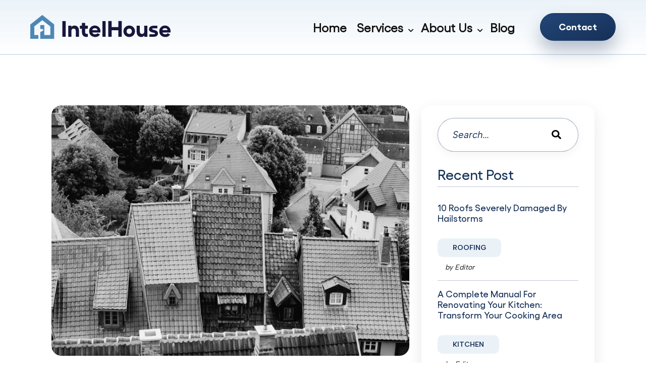

--- FILE ---
content_type: text/html; charset=UTF-8
request_url: https://www.intelhouse.net/green-roof-maintenance-101-easy-tips-for-a-healthy-roof/
body_size: 14489
content:
<!DOCTYPE html>
<html lang="en-US">
<head>
<meta charset="UTF-8" />
<meta http-equiv="X-UA-Compatible" content="IE=edge">
<meta name="viewport" content="width=device-width,initial-scale=1">
	<link rel="stylesheet" href="https://cdnjs.cloudflare.com/ajax/libs/font-awesome/4.7.0/css/font-awesome.min.css">
<script type="text/javascript" src="https://www.intelhouse.net/wp-includes/js/comment-reply.min.js?ver=6.9" id="comment-reply-js" async="async" data-wp-strategy="async" fetchpriority="low"></script>
<meta name='robots' content='index, follow, max-image-preview:large, max-snippet:-1, max-video-preview:-1' />

	<!-- This site is optimized with the Yoast SEO plugin v23.4 - https://yoast.com/wordpress/plugins/seo/ -->
	<title>Green Roof Maintenance 101: Easy Tips for a Healthy Roof - IntelHouse</title>
	<meta name="description" content="Discover the best tips and tricks for maintaining a healthy living roof with our comprehensive guide on how to care for it." />
	<link rel="canonical" href="https://www.intelhouse.net/green-roof-maintenance-101-easy-tips-for-a-healthy-roof/" />
	<meta property="og:locale" content="en_US" />
	<meta property="og:type" content="article" />
	<meta property="og:title" content="Green Roof Maintenance 101: Easy Tips for a Healthy Roof - IntelHouse" />
	<meta property="og:description" content="Discover the best tips and tricks for maintaining a healthy living roof with our comprehensive guide on how to care for it." />
	<meta property="og:url" content="https://www.intelhouse.net/green-roof-maintenance-101-easy-tips-for-a-healthy-roof/" />
	<meta property="og:site_name" content="IntelHouse" />
	<meta property="article:published_time" content="2023-04-03T17:27:15+00:00" />
	<meta property="article:modified_time" content="2023-05-09T16:09:22+00:00" />
	<meta property="og:image" content="https://www.intelhouse.net/wp-content/uploads/2023/05/ezneu_wb0ko.jpg" />
	<meta property="og:image:width" content="1600" />
	<meta property="og:image:height" content="1067" />
	<meta property="og:image:type" content="image/jpeg" />
	<meta name="author" content="Editor" />
	<meta name="twitter:card" content="summary_large_image" />
	<meta name="twitter:label1" content="Written by" />
	<meta name="twitter:data1" content="Editor" />
	<meta name="twitter:label2" content="Est. reading time" />
	<meta name="twitter:data2" content="4 minutes" />
	<script type="application/ld+json" class="yoast-schema-graph">{"@context":"https://schema.org","@graph":[{"@type":"Article","@id":"https://www.intelhouse.net/green-roof-maintenance-101-easy-tips-for-a-healthy-roof/#article","isPartOf":{"@id":"https://www.intelhouse.net/green-roof-maintenance-101-easy-tips-for-a-healthy-roof/"},"author":{"name":"Editor","@id":"https://www.intelhouse.net/#/schema/person/0f187ca44a5e71d2a370863c67715afd"},"headline":"Green Roof Maintenance 101: Easy Tips for a Healthy Roof","datePublished":"2023-04-03T17:27:15+00:00","dateModified":"2023-05-09T16:09:22+00:00","mainEntityOfPage":{"@id":"https://www.intelhouse.net/green-roof-maintenance-101-easy-tips-for-a-healthy-roof/"},"wordCount":760,"publisher":{"@id":"https://www.intelhouse.net/#organization"},"image":{"@id":"https://www.intelhouse.net/green-roof-maintenance-101-easy-tips-for-a-healthy-roof/#primaryimage"},"thumbnailUrl":"https://www.intelhouse.net/wp-content/uploads/2023/05/ezneu_wb0ko.jpg","articleSection":["Roofing"],"inLanguage":"en-US"},{"@type":"WebPage","@id":"https://www.intelhouse.net/green-roof-maintenance-101-easy-tips-for-a-healthy-roof/","url":"https://www.intelhouse.net/green-roof-maintenance-101-easy-tips-for-a-healthy-roof/","name":"Green Roof Maintenance 101: Easy Tips for a Healthy Roof - IntelHouse","isPartOf":{"@id":"https://www.intelhouse.net/#website"},"primaryImageOfPage":{"@id":"https://www.intelhouse.net/green-roof-maintenance-101-easy-tips-for-a-healthy-roof/#primaryimage"},"image":{"@id":"https://www.intelhouse.net/green-roof-maintenance-101-easy-tips-for-a-healthy-roof/#primaryimage"},"thumbnailUrl":"https://www.intelhouse.net/wp-content/uploads/2023/05/ezneu_wb0ko.jpg","datePublished":"2023-04-03T17:27:15+00:00","dateModified":"2023-05-09T16:09:22+00:00","description":"Discover the best tips and tricks for maintaining a healthy living roof with our comprehensive guide on how to care for it.","breadcrumb":{"@id":"https://www.intelhouse.net/green-roof-maintenance-101-easy-tips-for-a-healthy-roof/#breadcrumb"},"inLanguage":"en-US","potentialAction":[{"@type":"ReadAction","target":["https://www.intelhouse.net/green-roof-maintenance-101-easy-tips-for-a-healthy-roof/"]}]},{"@type":"ImageObject","inLanguage":"en-US","@id":"https://www.intelhouse.net/green-roof-maintenance-101-easy-tips-for-a-healthy-roof/#primaryimage","url":"https://www.intelhouse.net/wp-content/uploads/2023/05/ezneu_wb0ko.jpg","contentUrl":"https://www.intelhouse.net/wp-content/uploads/2023/05/ezneu_wb0ko.jpg","width":1600,"height":1067,"caption":"a black and white photo of rooftops and houses"},{"@type":"BreadcrumbList","@id":"https://www.intelhouse.net/green-roof-maintenance-101-easy-tips-for-a-healthy-roof/#breadcrumb","itemListElement":[{"@type":"ListItem","position":1,"name":"Home","item":"https://www.intelhouse.net/"},{"@type":"ListItem","position":2,"name":"Green Roof Maintenance 101: Easy Tips for a Healthy Roof"}]},{"@type":"WebSite","@id":"https://www.intelhouse.net/#website","url":"https://www.intelhouse.net/","name":"IntelHouse","description":"We Specialize In Generating Qualified Home Improvement Leads","publisher":{"@id":"https://www.intelhouse.net/#organization"},"potentialAction":[{"@type":"SearchAction","target":{"@type":"EntryPoint","urlTemplate":"https://www.intelhouse.net/?s={search_term_string}"},"query-input":{"@type":"PropertyValueSpecification","valueRequired":true,"valueName":"search_term_string"}}],"inLanguage":"en-US"},{"@type":"Organization","@id":"https://www.intelhouse.net/#organization","name":"IntelHouse","url":"https://www.intelhouse.net/","logo":{"@type":"ImageObject","inLanguage":"en-US","@id":"https://www.intelhouse.net/#/schema/logo/image/","url":"https://www.intelhouse.net/wp-content/uploads/2023/02/Intellhouse-logo.svg","contentUrl":"https://www.intelhouse.net/wp-content/uploads/2023/02/Intellhouse-logo.svg","width":612,"height":792,"caption":"IntelHouse"},"image":{"@id":"https://www.intelhouse.net/#/schema/logo/image/"}},{"@type":"Person","@id":"https://www.intelhouse.net/#/schema/person/0f187ca44a5e71d2a370863c67715afd","name":"Editor","image":{"@type":"ImageObject","inLanguage":"en-US","@id":"https://www.intelhouse.net/#/schema/person/image/","url":"https://secure.gravatar.com/avatar/bc690bffa3c7eb209b79a11618ea3bddf054952e97335137d8777499c8bcda14?s=96&d=mm&r=g","contentUrl":"https://secure.gravatar.com/avatar/bc690bffa3c7eb209b79a11618ea3bddf054952e97335137d8777499c8bcda14?s=96&d=mm&r=g","caption":"Editor"}}]}</script>
	<!-- / Yoast SEO plugin. -->


<link rel="alternate" title="oEmbed (JSON)" type="application/json+oembed" href="https://www.intelhouse.net/wp-json/oembed/1.0/embed?url=https%3A%2F%2Fwww.intelhouse.net%2Fgreen-roof-maintenance-101-easy-tips-for-a-healthy-roof%2F" />
<link rel="alternate" title="oEmbed (XML)" type="text/xml+oembed" href="https://www.intelhouse.net/wp-json/oembed/1.0/embed?url=https%3A%2F%2Fwww.intelhouse.net%2Fgreen-roof-maintenance-101-easy-tips-for-a-healthy-roof%2F&#038;format=xml" />
<link rel='stylesheet' id='yabe_webfont-cache-css' href='https://www.intelhouse.net/wp-content/uploads/yabe-webfont/cache/fonts.css?ver=1725459230' type='text/css' media='all' />
<style id='wp-img-auto-sizes-contain-inline-css' type='text/css'>
img:is([sizes=auto i],[sizes^="auto," i]){contain-intrinsic-size:3000px 1500px}
/*# sourceURL=wp-img-auto-sizes-contain-inline-css */
</style>
<link rel='stylesheet' id='premium-addons-css' href='https://www.intelhouse.net/wp-content/plugins/premium-addons-for-elementor/assets/frontend/min-css/premium-addons.min.css?ver=4.10.50' type='text/css' media='all' />
<style id='wp-emoji-styles-inline-css' type='text/css'>

	img.wp-smiley, img.emoji {
		display: inline !important;
		border: none !important;
		box-shadow: none !important;
		height: 1em !important;
		width: 1em !important;
		margin: 0 0.07em !important;
		vertical-align: -0.1em !important;
		background: none !important;
		padding: 0 !important;
	}
/*# sourceURL=wp-emoji-styles-inline-css */
</style>
<link rel='stylesheet' id='wp-block-library-css' href='https://www.intelhouse.net/wp-includes/css/dist/block-library/style.min.css?ver=6.9' type='text/css' media='all' />
<style id='global-styles-inline-css' type='text/css'>
:root{--wp--preset--aspect-ratio--square: 1;--wp--preset--aspect-ratio--4-3: 4/3;--wp--preset--aspect-ratio--3-4: 3/4;--wp--preset--aspect-ratio--3-2: 3/2;--wp--preset--aspect-ratio--2-3: 2/3;--wp--preset--aspect-ratio--16-9: 16/9;--wp--preset--aspect-ratio--9-16: 9/16;--wp--preset--color--black: #000000;--wp--preset--color--cyan-bluish-gray: #abb8c3;--wp--preset--color--white: #ffffff;--wp--preset--color--pale-pink: #f78da7;--wp--preset--color--vivid-red: #cf2e2e;--wp--preset--color--luminous-vivid-orange: #ff6900;--wp--preset--color--luminous-vivid-amber: #fcb900;--wp--preset--color--light-green-cyan: #7bdcb5;--wp--preset--color--vivid-green-cyan: #00d084;--wp--preset--color--pale-cyan-blue: #8ed1fc;--wp--preset--color--vivid-cyan-blue: #0693e3;--wp--preset--color--vivid-purple: #9b51e0;--wp--preset--gradient--vivid-cyan-blue-to-vivid-purple: linear-gradient(135deg,rgb(6,147,227) 0%,rgb(155,81,224) 100%);--wp--preset--gradient--light-green-cyan-to-vivid-green-cyan: linear-gradient(135deg,rgb(122,220,180) 0%,rgb(0,208,130) 100%);--wp--preset--gradient--luminous-vivid-amber-to-luminous-vivid-orange: linear-gradient(135deg,rgb(252,185,0) 0%,rgb(255,105,0) 100%);--wp--preset--gradient--luminous-vivid-orange-to-vivid-red: linear-gradient(135deg,rgb(255,105,0) 0%,rgb(207,46,46) 100%);--wp--preset--gradient--very-light-gray-to-cyan-bluish-gray: linear-gradient(135deg,rgb(238,238,238) 0%,rgb(169,184,195) 100%);--wp--preset--gradient--cool-to-warm-spectrum: linear-gradient(135deg,rgb(74,234,220) 0%,rgb(151,120,209) 20%,rgb(207,42,186) 40%,rgb(238,44,130) 60%,rgb(251,105,98) 80%,rgb(254,248,76) 100%);--wp--preset--gradient--blush-light-purple: linear-gradient(135deg,rgb(255,206,236) 0%,rgb(152,150,240) 100%);--wp--preset--gradient--blush-bordeaux: linear-gradient(135deg,rgb(254,205,165) 0%,rgb(254,45,45) 50%,rgb(107,0,62) 100%);--wp--preset--gradient--luminous-dusk: linear-gradient(135deg,rgb(255,203,112) 0%,rgb(199,81,192) 50%,rgb(65,88,208) 100%);--wp--preset--gradient--pale-ocean: linear-gradient(135deg,rgb(255,245,203) 0%,rgb(182,227,212) 50%,rgb(51,167,181) 100%);--wp--preset--gradient--electric-grass: linear-gradient(135deg,rgb(202,248,128) 0%,rgb(113,206,126) 100%);--wp--preset--gradient--midnight: linear-gradient(135deg,rgb(2,3,129) 0%,rgb(40,116,252) 100%);--wp--preset--font-size--small: 13px;--wp--preset--font-size--medium: 20px;--wp--preset--font-size--large: 36px;--wp--preset--font-size--x-large: 42px;--wp--preset--font-family--albertsans: var(--ywf--family-albertsans);--wp--preset--font-family--gelix: var(--ywf--family-gelix);--wp--preset--spacing--20: 0.44rem;--wp--preset--spacing--30: 0.67rem;--wp--preset--spacing--40: 1rem;--wp--preset--spacing--50: 1.5rem;--wp--preset--spacing--60: 2.25rem;--wp--preset--spacing--70: 3.38rem;--wp--preset--spacing--80: 5.06rem;--wp--preset--shadow--natural: 6px 6px 9px rgba(0, 0, 0, 0.2);--wp--preset--shadow--deep: 12px 12px 50px rgba(0, 0, 0, 0.4);--wp--preset--shadow--sharp: 6px 6px 0px rgba(0, 0, 0, 0.2);--wp--preset--shadow--outlined: 6px 6px 0px -3px rgb(255, 255, 255), 6px 6px rgb(0, 0, 0);--wp--preset--shadow--crisp: 6px 6px 0px rgb(0, 0, 0);}:where(.is-layout-flex){gap: 0.5em;}:where(.is-layout-grid){gap: 0.5em;}body .is-layout-flex{display: flex;}.is-layout-flex{flex-wrap: wrap;align-items: center;}.is-layout-flex > :is(*, div){margin: 0;}body .is-layout-grid{display: grid;}.is-layout-grid > :is(*, div){margin: 0;}:where(.wp-block-columns.is-layout-flex){gap: 2em;}:where(.wp-block-columns.is-layout-grid){gap: 2em;}:where(.wp-block-post-template.is-layout-flex){gap: 1.25em;}:where(.wp-block-post-template.is-layout-grid){gap: 1.25em;}.has-black-color{color: var(--wp--preset--color--black) !important;}.has-cyan-bluish-gray-color{color: var(--wp--preset--color--cyan-bluish-gray) !important;}.has-white-color{color: var(--wp--preset--color--white) !important;}.has-pale-pink-color{color: var(--wp--preset--color--pale-pink) !important;}.has-vivid-red-color{color: var(--wp--preset--color--vivid-red) !important;}.has-luminous-vivid-orange-color{color: var(--wp--preset--color--luminous-vivid-orange) !important;}.has-luminous-vivid-amber-color{color: var(--wp--preset--color--luminous-vivid-amber) !important;}.has-light-green-cyan-color{color: var(--wp--preset--color--light-green-cyan) !important;}.has-vivid-green-cyan-color{color: var(--wp--preset--color--vivid-green-cyan) !important;}.has-pale-cyan-blue-color{color: var(--wp--preset--color--pale-cyan-blue) !important;}.has-vivid-cyan-blue-color{color: var(--wp--preset--color--vivid-cyan-blue) !important;}.has-vivid-purple-color{color: var(--wp--preset--color--vivid-purple) !important;}.has-black-background-color{background-color: var(--wp--preset--color--black) !important;}.has-cyan-bluish-gray-background-color{background-color: var(--wp--preset--color--cyan-bluish-gray) !important;}.has-white-background-color{background-color: var(--wp--preset--color--white) !important;}.has-pale-pink-background-color{background-color: var(--wp--preset--color--pale-pink) !important;}.has-vivid-red-background-color{background-color: var(--wp--preset--color--vivid-red) !important;}.has-luminous-vivid-orange-background-color{background-color: var(--wp--preset--color--luminous-vivid-orange) !important;}.has-luminous-vivid-amber-background-color{background-color: var(--wp--preset--color--luminous-vivid-amber) !important;}.has-light-green-cyan-background-color{background-color: var(--wp--preset--color--light-green-cyan) !important;}.has-vivid-green-cyan-background-color{background-color: var(--wp--preset--color--vivid-green-cyan) !important;}.has-pale-cyan-blue-background-color{background-color: var(--wp--preset--color--pale-cyan-blue) !important;}.has-vivid-cyan-blue-background-color{background-color: var(--wp--preset--color--vivid-cyan-blue) !important;}.has-vivid-purple-background-color{background-color: var(--wp--preset--color--vivid-purple) !important;}.has-black-border-color{border-color: var(--wp--preset--color--black) !important;}.has-cyan-bluish-gray-border-color{border-color: var(--wp--preset--color--cyan-bluish-gray) !important;}.has-white-border-color{border-color: var(--wp--preset--color--white) !important;}.has-pale-pink-border-color{border-color: var(--wp--preset--color--pale-pink) !important;}.has-vivid-red-border-color{border-color: var(--wp--preset--color--vivid-red) !important;}.has-luminous-vivid-orange-border-color{border-color: var(--wp--preset--color--luminous-vivid-orange) !important;}.has-luminous-vivid-amber-border-color{border-color: var(--wp--preset--color--luminous-vivid-amber) !important;}.has-light-green-cyan-border-color{border-color: var(--wp--preset--color--light-green-cyan) !important;}.has-vivid-green-cyan-border-color{border-color: var(--wp--preset--color--vivid-green-cyan) !important;}.has-pale-cyan-blue-border-color{border-color: var(--wp--preset--color--pale-cyan-blue) !important;}.has-vivid-cyan-blue-border-color{border-color: var(--wp--preset--color--vivid-cyan-blue) !important;}.has-vivid-purple-border-color{border-color: var(--wp--preset--color--vivid-purple) !important;}.has-vivid-cyan-blue-to-vivid-purple-gradient-background{background: var(--wp--preset--gradient--vivid-cyan-blue-to-vivid-purple) !important;}.has-light-green-cyan-to-vivid-green-cyan-gradient-background{background: var(--wp--preset--gradient--light-green-cyan-to-vivid-green-cyan) !important;}.has-luminous-vivid-amber-to-luminous-vivid-orange-gradient-background{background: var(--wp--preset--gradient--luminous-vivid-amber-to-luminous-vivid-orange) !important;}.has-luminous-vivid-orange-to-vivid-red-gradient-background{background: var(--wp--preset--gradient--luminous-vivid-orange-to-vivid-red) !important;}.has-very-light-gray-to-cyan-bluish-gray-gradient-background{background: var(--wp--preset--gradient--very-light-gray-to-cyan-bluish-gray) !important;}.has-cool-to-warm-spectrum-gradient-background{background: var(--wp--preset--gradient--cool-to-warm-spectrum) !important;}.has-blush-light-purple-gradient-background{background: var(--wp--preset--gradient--blush-light-purple) !important;}.has-blush-bordeaux-gradient-background{background: var(--wp--preset--gradient--blush-bordeaux) !important;}.has-luminous-dusk-gradient-background{background: var(--wp--preset--gradient--luminous-dusk) !important;}.has-pale-ocean-gradient-background{background: var(--wp--preset--gradient--pale-ocean) !important;}.has-electric-grass-gradient-background{background: var(--wp--preset--gradient--electric-grass) !important;}.has-midnight-gradient-background{background: var(--wp--preset--gradient--midnight) !important;}.has-small-font-size{font-size: var(--wp--preset--font-size--small) !important;}.has-medium-font-size{font-size: var(--wp--preset--font-size--medium) !important;}.has-large-font-size{font-size: var(--wp--preset--font-size--large) !important;}.has-x-large-font-size{font-size: var(--wp--preset--font-size--x-large) !important;}
/*# sourceURL=global-styles-inline-css */
</style>

<style id='classic-theme-styles-inline-css' type='text/css'>
/*! This file is auto-generated */
.wp-block-button__link{color:#fff;background-color:#32373c;border-radius:9999px;box-shadow:none;text-decoration:none;padding:calc(.667em + 2px) calc(1.333em + 2px);font-size:1.125em}.wp-block-file__button{background:#32373c;color:#fff;text-decoration:none}
/*# sourceURL=/wp-includes/css/classic-themes.min.css */
</style>
<link rel='stylesheet' id='contact-form-7-css' href='https://www.intelhouse.net/wp-content/plugins/contact-form-7/includes/css/styles.css?ver=6.1.4' type='text/css' media='all' />
<style id='contact-form-7-inline-css' type='text/css'>
.wpcf7 .wpcf7-recaptcha iframe {margin-bottom: 0;}.wpcf7 .wpcf7-recaptcha[data-align="center"] > div {margin: 0 auto;}.wpcf7 .wpcf7-recaptcha[data-align="right"] > div {margin: 0 0 0 auto;}
/*# sourceURL=contact-form-7-inline-css */
</style>
<link rel='stylesheet' id='marvy-custom-css' href='https://www.intelhouse.net/wp-content/plugins/marvy-animation-addons-for-elementor-lite/elementor/assets/css/marvy-custom.css?ver=1.7.2.2' type='text/css' media='all' />
<link rel='stylesheet' id='uaf_client_css-css' href='https://www.intelhouse.net/wp-content/uploads/useanyfont/uaf.css?ver=1725459224' type='text/css' media='all' />
<link rel='stylesheet' id='wp-job-manager-job-listings-css' href='https://www.intelhouse.net/wp-content/plugins/wp-job-manager/assets/dist/css/job-listings.css?ver=598383a28ac5f9f156e4' type='text/css' media='all' />
<link rel='stylesheet' id='animate.min-css' href='https://www.intelhouse.net/wp-content/themes/intelhouse/css/animate.min.css?ver=1' type='text/css' media='all' />
<link rel='stylesheet' id='bootstrap-grid.min-css' href='https://www.intelhouse.net/wp-content/themes/intelhouse/css/bootstrap-grid.min.css?ver=1' type='text/css' media='all' />
<link rel='stylesheet' id='bootstrap.min-css' href='https://www.intelhouse.net/wp-content/themes/intelhouse/css/bootstrap.min.css?ver=1' type='text/css' media='all' />
<link rel='stylesheet' id='font-awesome-all-css' href='https://www.intelhouse.net/wp-content/themes/intelhouse/css/font-awesome-all.min.css?ver=1' type='text/css' media='all' />
<link rel='stylesheet' id='slick-theme-css' href='https://www.intelhouse.net/wp-content/plugins/happy-elementor-addons/assets/vendor/slick/slick-theme.css?ver=3.12.1' type='text/css' media='all' />
<link rel='stylesheet' id='slick-css' href='https://www.intelhouse.net/wp-content/plugins/happy-elementor-addons/assets/vendor/slick/slick.css?ver=3.12.1' type='text/css' media='all' />
<link rel='stylesheet' id='custom-css' href='https://www.intelhouse.net/wp-content/themes/intelhouse/css/custom.css?ver=11' type='text/css' media='all' />
<link rel='stylesheet' id='style-css' href='https://www.intelhouse.net/wp-content/themes/intelhouse/style.css?ver=1' type='text/css' media='all' />
<script type="text/javascript" src="https://www.intelhouse.net/wp-includes/js/jquery/jquery.min.js?ver=3.7.1" id="jquery-core-js"></script>
<script type="text/javascript" src="https://www.intelhouse.net/wp-includes/js/jquery/jquery-migrate.min.js?ver=3.4.1" id="jquery-migrate-js"></script>
<script type="text/javascript" src="https://www.intelhouse.net/wp-content/plugins/happy-elementor-addons/assets/vendor/dom-purify/purify.min.js?ver=3.1.6" id="dom-purify-js"></script>
<link rel="https://api.w.org/" href="https://www.intelhouse.net/wp-json/" /><link rel="alternate" title="JSON" type="application/json" href="https://www.intelhouse.net/wp-json/wp/v2/posts/1837" /><link rel="EditURI" type="application/rsd+xml" title="RSD" href="https://www.intelhouse.net/xmlrpc.php?rsd" />
<meta name="generator" content="WordPress 6.9" />
<link rel='shortlink' href='https://www.intelhouse.net/?p=1837' />
<!-- HFCM by 99 Robots - Snippet # 1: Google Search Console - Verification -->
<meta name="google-site-verification" content="CMpziiiRwCYvANsrb15c6N96-yBxA2igbAP0QB-y0Rg" />
<!-- /end HFCM by 99 Robots -->
<!-- HFCM by 99 Robots - Snippet # 2: Google Tags Manager -->

<!-- Google tag (gtag.js) -->
<script async src="https://www.googletagmanager.com/gtag/js?id=G-7REDYBE9WP"></script>
<script>
  window.dataLayer = window.dataLayer || [];
  function gtag(){dataLayer.push(arguments);}
  gtag('js', new Date());

  gtag('config', 'G-7REDYBE9WP');
</script>

<!-- /end HFCM by 99 Robots -->
		<script>
			document.documentElement.className = document.documentElement.className.replace('no-js', 'js');
		</script>
				<style>
			.no-js img.lazyload {
				display: none;
			}

			figure.wp-block-image img.lazyloading {
				min-width: 150px;
			}

						.lazyload, .lazyloading {
				opacity: 0;
			}

			.lazyloaded {
				opacity: 1;
				transition: opacity 400ms;
				transition-delay: 0ms;
			}

					</style>
				<script type="text/javascript"> var ajax_url='https://www.intelhouse.net/wp-admin/admin-ajax.php'</script>
	<meta name="generator" content="Elementor 3.23.4; features: e_optimized_css_loading, additional_custom_breakpoints, e_lazyload; settings: css_print_method-external, google_font-disabled, font_display-swap">
			<style>
				.e-con.e-parent:nth-of-type(n+4):not(.e-lazyloaded):not(.e-no-lazyload),
				.e-con.e-parent:nth-of-type(n+4):not(.e-lazyloaded):not(.e-no-lazyload) * {
					background-image: none !important;
				}
				@media screen and (max-height: 1024px) {
					.e-con.e-parent:nth-of-type(n+3):not(.e-lazyloaded):not(.e-no-lazyload),
					.e-con.e-parent:nth-of-type(n+3):not(.e-lazyloaded):not(.e-no-lazyload) * {
						background-image: none !important;
					}
				}
				@media screen and (max-height: 640px) {
					.e-con.e-parent:nth-of-type(n+2):not(.e-lazyloaded):not(.e-no-lazyload),
					.e-con.e-parent:nth-of-type(n+2):not(.e-lazyloaded):not(.e-no-lazyload) * {
						background-image: none !important;
					}
				}
			</style>
			<link rel="icon" href="https://www.intelhouse.net/wp-content/uploads/2022/10/cropped-android-chrome-512x512-1-32x32.png" sizes="32x32" />
<link rel="icon" href="https://www.intelhouse.net/wp-content/uploads/2022/10/cropped-android-chrome-512x512-1-192x192.png" sizes="192x192" />
<link rel="apple-touch-icon" href="https://www.intelhouse.net/wp-content/uploads/2022/10/cropped-android-chrome-512x512-1-180x180.png" />
<meta name="msapplication-TileImage" content="https://www.intelhouse.net/wp-content/uploads/2022/10/cropped-android-chrome-512x512-1-270x270.png" />
		<style type="text/css" id="wp-custom-css">
			.main-header{
	padding:26px 0 26px 0;
	}
.ftr-email h3{
	    font-size: 16pt;
}
.ftr-col h3{text-transform:uppercase;}
#iconsection .elementor-widget-container{min-height:220px;}
#england img{
	    width: 500px;
    height: 200px;
}
.testimonialHeight .elementor-widget-container{
	height:400px;
}
#iconBox .elementor-widget-container{
	height:400px;
}

@font-face {
  font-family: 'Gelix' !important;
  font-style: normal;
  font-weight: 700;
  font-stretch: 100%;
  font-display: auto;
  src: url('/wp-content/uploads/yabe-webfont/fonts/Gellix-Medium-1.ttf') format("truetype");
}

:root {
  --ywf--family-gelix: 'Gelix';
}

h1,h2,h3,h4,h5,h6 {
  font-family: var(--ywf--family-gelix) !important;
}

@font-face {
  font-family: 'AlbertSans';
  font-style: normal;
  font-weight: 300 !important;
  font-stretch: 100%;
  font-display: auto;
  src: url('/wp-content/uploads/yabe-webfont/fonts/AlbertSans-Light-1.ttf') format("truetype");
}

@font-face {
  font-family: 'AlbertSans';
  font-style: normal;
  font-weight: 400;
  font-stretch: 100%;
  font-display: auto;
  src: url('/wp-content/uploads/yabe-webfont/fonts/AlbertSans-Regular-1.ttf') format("truetype"),
    url('/wp-content/uploads/yabe-webfont/fonts/AlbertSans-Light-1.ttf') format("truetype"),
    url('/wp-content/uploads/yabe-webfont/fonts/AlbertSans-Regular-1.ttf') format("truetype");
}

:root {
  --ywf--family-albertsans: 'AlbertSans';
}

/* p,span {
  font-family: var(--ywf--family-albertsans) !important;
} */

@media only screen and (max-width: 767px){
	.testimonialHeight .elementor-widget-container {
    height: 600px;
}
}		</style>
		</head>
<body class="wp-singular post-template-default single single-post postid-1837 single-format-standard wp-theme-intelhouse intelhouse elementor-default elementor-kit-3528">

<!--header sction-->


<header class="main-header">
    <div class="navbar-menu container-fluid header-row common-padd-lt-rt">
      <!-- <div class="header-search">
        <a href="#"><img data-src="./images/search.png" alt="Search" src="[data-uri]" class="lazyload"><noscript><img src="./images/search.png" alt="Search"></noscript></a>
      </div> -->
      <div class="logo">
        <a href="https://www.intelhouse.net"><img data-src="https://intelhouse.net/wp-content/uploads/2022/12/IntelHouse_Full-Logo.svg" alt="IntelHouse Marketing" src="[data-uri]" class="lazyload"><noscript><img src="https://intelhouse.net/wp-content/uploads/2022/12/IntelHouse_Full-Logo.svg" alt="IntelHouse Marketing"></noscript></a>
      </div>
      <div class="hdr-rt">
        <div class="main-menu">
          <div class="nav_close" onclick="menu_close()">
            <i class="far fa-times-circle"></i>
          </div>
          <ul>
            <div class="menu-main-menu-container"><ul id="menu-main-menu" class=""><li id="menu-item-3503" class="menu-item menu-item-type-post_type menu-item-object-page menu-item-home menu-item-3503"><a href="https://www.intelhouse.net/">Home</a></li>
<li id="menu-item-271" class="menu-item menu-item-type-custom menu-item-object-custom menu-item-has-children menu-item-271"><a href="#">Services</a>
<ul class="sub-menu">
	<li id="menu-item-1435" class="menu-item menu-item-type-post_type menu-item-object-page menu-item-1435"><a href="https://www.intelhouse.net/technology/">Lead Generation</a></li>
	<li id="menu-item-852" class="menu-item menu-item-type-post_type menu-item-object-page menu-item-852"><a href="https://www.intelhouse.net/media-services/">Marketing Consultation</a></li>
	<li id="menu-item-855" class="menu-item menu-item-type-post_type menu-item-object-page menu-item-855"><a href="https://www.intelhouse.net/home-services/">Home Improvement</a></li>
</ul>
</li>
<li id="menu-item-447" class="menu-item menu-item-type-post_type menu-item-object-page menu-item-has-children menu-item-447"><a href="https://www.intelhouse.net/about-us/">About Us</a>
<ul class="sub-menu">
	<li id="menu-item-3879" class="menu-item menu-item-type-post_type menu-item-object-page menu-item-3879"><a href="https://www.intelhouse.net/about-us/">Our Story</a></li>
	<li id="menu-item-3868" class="menu-item menu-item-type-post_type menu-item-object-page menu-item-3868"><a href="https://www.intelhouse.net/careers-2/">Careers</a></li>
</ul>
</li>
<li id="menu-item-1975" class="menu-item menu-item-type-post_type menu-item-object-page menu-item-1975"><a href="https://www.intelhouse.net/blog/">Blog</a></li>
</ul></div>          </ul>
        </div>
        <div class="hdr-rt-log-reg desktop">
          <ul>
            <li><a href="https://intelhouse.net/contact-us/" class="btn">Contact</a></li>
          </ul>
        </div>
        <div onclick="menu_open()" class="nav_btn">
          <i class="fas fa-bars"></i>
        </div>
      </div>
    </div>


  </header>


<!--header sction-->


            <!-- <img src=""  />      -->


<div class="main-section">
      <section class="main-blogs common-padd">
        <div class="container">
          <div class="row">
            <div class="col-lg-8">
                              <div class="blog-main-img">
                  <img data-src="https://www.intelhouse.net/wp-content/uploads/2023/05/ezneu_wb0ko.jpg" alt="Main" src="[data-uri]" class="lazyload" style="--smush-placeholder-width: 1600px; --smush-placeholder-aspect-ratio: 1600/1067;"><noscript><img src="https://www.intelhouse.net/wp-content/uploads/2023/05/ezneu_wb0ko.jpg" alt="Main"></noscript>
                </div>
              				              <div class="blog-tag-wrap">
                                  <div class="blog-wrap ">
                    <a href="https://www.intelhouse.net/category/roofing/">Roofing</a>
                  </div>
                                <!-- <p>by Editor on January 1, 1970</p> -->
              </div>
				              <div class="blog-content">
                <h2>Green Roof Maintenance 101: Easy Tips for a Healthy Roof</h2>
                <p>Green roofs, also known as living roofs, are becoming increasingly popular in urban areas due to their numerous benefits. These roofs are covered with vegetation, which provides a natural insulation system, reduces stormwater runoff, and improves air quality. In this article, we will explore the benefits of green roofs and how they can contribute to a sustainable future. Additionally, we will discuss how to care for your living roof to ensure it thrives and continues to provide these benefits for years to come.</p>
<h3>Watering Your Living Roof</h3>
<p>Watering your living roof is crucial to its survival. However, it is important to avoid overwatering as it can lead to root rot and other issues. The frequency of watering will depend on the climate and weather conditions in your area. In general, it is recommended to water once or twice a week during the growing season. You can use a hose or irrigation system to water your living roof. Be sure to water early in the morning or late in the evening to avoid evaporation and to allow the water to soak into the soil. It is also important to avoid watering during periods of heavy rain as this can lead to waterlogged soil and damage to your living roof.</p>
<h3>Fertilizing Your Living Roof</h3>
<p>Fertilizing your living roof is important to ensure healthy plant growth and to prevent nutrient deficiencies. However, it is important to use the right type and amount of fertilizer to avoid damaging your plants. Organic fertilizers such as compost, worm castings, and fish emulsion are recommended as they are slow-release and provide a balanced mix of nutrients. It is recommended to fertilize your living roof once or twice a year, in the spring and fall. Be sure to follow the instructions on the fertilizer package and avoid overfertilizing as this can lead to excessive plant growth and potential damage to your living roof. Regular fertilization will help to maintain the health and beauty of your living roof for years to come.</p>
<h3>Preventing Common Pests and Weeds on Your Green Roof</h3>
<p>To keep your green roof healthy and thriving, it&#8217;s important to prevent common pests and weeds from taking over. One effective way to do this is by using a combination of physical and chemical methods. Start by regularly inspecting your green roof for signs of pests or weeds, such as chewed leaves or brown spots. If you spot any, remove them immediately to prevent further spread.</p>
<p>Another effective method is to use natural pest and weed deterrents, such as garlic or neem oil. These can be sprayed directly onto the affected areas, and will help to repel pests and prevent weed growth. Additionally, you can also consider using physical barriers, such as netting or wire mesh, to prevent pests from accessing your green roof.</p>
<p>Finally, it&#8217;s important to maintain proper drainage and irrigation to prevent standing water, which can attract pests and promote weed growth. Regularly clean out gutters and downspouts to prevent clogs, and ensure that your irrigation system is functioning properly. By taking these preventative measures, you can keep your green roof healthy and beautiful for years to come.</p>
<h3>Maintaining Drainage and Inspecting for Damage</h3>
<p>It is important to maintain proper drainage around your property to prevent water damage to your home or building. Regularly inspecting the drainage system and ensuring that it is functioning properly can save you from costly repairs in the future. One way to maintain proper drainage is to keep gutters and downspouts clear of debris, such as leaves and twigs. This will allow water to flow freely away from your property. Another way to prevent water damage is to grade the land around your property so that water flows away from the foundation.</p>
<p>In addition to maintaining proper drainage, it is important to inspect your property for any signs of damage. This includes checking for cracks in the foundation, leaks in the roof, and damage to the siding or windows. Catching these issues early can prevent them from becoming bigger problems down the road. It is also important to inspect your property after severe weather events, such as heavy rain or windstorms, to ensure that there is no damage that needs to be addressed.</p>
<p>In conclusion, maintaining proper drainage and regularly inspecting your property for damage are crucial steps in protecting your home or building from costly repairs. By taking these preventative measures, you can ensure that your property remains in good condition and avoid potential headaches down the road.</p>
                <ul class="copyrht-menu">
                  <p>Share:</p>
                  <div class="custom-left">
<div class="top_social social-media-icon">

<a class="" rel="nofollow" href="https://www.facebook.com/" onclick="popUp=window.open(
'http://www.facebook.com/sharer.php?u=https://www.intelhouse.net/green-roof-maintenance-101-easy-tips-for-a-healthy-roof/',
'popupwindow',
'scrollbars=yes,width=800,height=400');
popUp.focus();
return false"> <i class="fab fa-facebook-f"></i> </a>

<a class="" rel="nofollow" href="https://twitter.com/" onclick="popUp=window.open(
'http://twitter.com/intent/tweet?text=\'Green Roof Maintenance 101: Easy Tips for a Healthy Roof\' via @IntelHouse - https://www.intelhouse.net/green-roof-maintenance-101-easy-tips-for-a-healthy-roof/',
'popupwindow',
'scrollbars=yes,width=800,height=400');
popUp.focus();
return false"> <i class="fab fa-twitter"></i></a>

<a class="" rel="nofollow"
href="http://www.linkedin.com/"
onclick="popUp=window.open(
'http://www.linkedin.com/shareArticle?url=https://www.intelhouse.net/green-roof-maintenance-101-easy-tips-for-a-healthy-roof/',
'popupwindow',
'scrollbars=yes,width=800,height=400');
popUp.focus();
return false"><i class="fab fa-linkedin-in"></i></a>

                </ul>
              </div>
            </div>
			            <div class="col-lg-4">
              <div class="search recent-post">
                <div class="search-box">
                  <form method="get" id="searchform" action="https://www.intelhouse.net/">
                    <input type="text" size="20" name="s" id="s" value="Search..." onblur="if(this.value=='')this.value='Search...';" onfocus="if(this.value=='Search...')this.value='';" />
                    <input type="hidden" name="post_type" value="post" />
                    <button class="search-button" type="submit"><i class="fas fa-search"></i></button>
                  </form>
                </div>
                <h2>Recent Post</h2>
                                    <div class="post-item">
                      <a href="https://www.intelhouse.net/10-roofs-severely-damaged-by-hailstorms/">
                        <h3>10 Roofs Severely Damaged by Hailstorms</h3>
                      </a>
                      <div class="blog-tag-wrap">
                        <div class="blog-wrap">
                          <a href="https://www.intelhouse.net/category/roofing/">Roofing</a>
                        </div>
                        <p>by Editor</p>
                      </div>
                    </div>
                                    <div class="post-item">
                      <a href="https://www.intelhouse.net/a-complete-manual-for-renovating-your-kitchen-transform-your-cooking-area/">
                        <h3>A Complete Manual for Renovating Your Kitchen: Transform Your Cooking Area</h3>
                      </a>
                      <div class="blog-tag-wrap">
                        <div class="blog-wrap">
                          <a href="https://www.intelhouse.net/category/kitchen/">Kitchen</a>
                        </div>
                        <p>by Editor</p>
                      </div>
                    </div>
                                    <div class="post-item">
                      <a href="https://www.intelhouse.net/a-comprehensive-guide-to-renovating-your-kitchen-without-hiring-a-contractor/">
                        <h3>A Comprehensive Guide to Renovating Your Kitchen Without Hiring a Contractor</h3>
                      </a>
                      <div class="blog-tag-wrap">
                        <div class="blog-wrap">
                          <a href="https://www.intelhouse.net/category/kitchen/">Kitchen</a>
                        </div>
                        <p>by Editor</p>
                      </div>
                    </div>
                                    <div class="post-item">
                      <a href="https://www.intelhouse.net/a-glimpse-into-your-dream-kitchens-future-anticipated-kitchen-remodeling-trends-for-2023/">
                        <h3>A Glimpse into Your Dream Kitchen's Future: Anticipated Kitchen Remodeling Trends for 2023</h3>
                      </a>
                      <div class="blog-tag-wrap">
                        <div class="blog-wrap">
                          <a href="https://www.intelhouse.net/category/kitchen/">Kitchen</a>
                        </div>
                        <p>by Editor</p>
                      </div>
                    </div>
                                    <div class="post-item">
                      <a href="https://www.intelhouse.net/a-guide-to-understanding-hvac-system-diagrams/">
                        <h3>A Guide to Understanding HVAC System Diagrams</h3>
                      </a>
                      <div class="blog-tag-wrap">
                        <div class="blog-wrap">
                          <a href="https://www.intelhouse.net/category/hvac/">HVAC</a>
                        </div>
                        <p>by Editor</p>
                      </div>
                    </div>
                                    <div class="post-item">
                      <a href="https://www.intelhouse.net/a-new-solution-for-winter-heated-roofs/">
                        <h3>A New Solution for Winter: Heated Roofs</h3>
                      </a>
                      <div class="blog-tag-wrap">
                        <div class="blog-wrap">
                          <a href="https://www.intelhouse.net/category/roofing/">Roofing</a>
                        </div>
                        <p>by Editor</p>
                      </div>
                    </div>
                                    <div class="post-item">
                      <a href="https://www.intelhouse.net/a-step-by-step-guide-to-creating-the-ideal-kitchen-remodeling-contract/">
                        <h3>A Step-by-Step Guide to Creating the Ideal Kitchen Remodeling Contract</h3>
                      </a>
                      <div class="blog-tag-wrap">
                        <div class="blog-wrap">
                          <a href="https://www.intelhouse.net/category/kitchen/">Kitchen</a>
                        </div>
                        <p>by Editor</p>
                      </div>
                    </div>
                                    <div class="post-item">
                      <a href="https://www.intelhouse.net/ac-compressor-not-working-with-running-condenser-fan-troubleshooting/">
                        <h3>AC Compressor Not Working with Running Condenser Fan: Troubleshooting</h3>
                      </a>
                      <div class="blog-tag-wrap">
                        <div class="blog-wrap">
                          <a href="https://www.intelhouse.net/category/hvac/">HVAC</a>
                        </div>
                        <p>by Editor</p>
                      </div>
                    </div>
                              </div>
              <div class="search recent-post">
                <h2>Explore by Topic</h2>
                                  <div class="blog-wrap">
                    <a href="https://www.intelhouse.net/category/compliance/">Compliance</a>
                  </div>
                                  <div class="blog-wrap">
                    <a href="https://www.intelhouse.net/category/hvac/">HVAC</a>
                  </div>
                                  <div class="blog-wrap">
                    <a href="https://www.intelhouse.net/category/kitchen/">Kitchen</a>
                  </div>
                                  <div class="blog-wrap">
                    <a href="https://www.intelhouse.net/category/lead-generation-technology/">Lead Generation Technology</a>
                  </div>
                                  <div class="blog-wrap">
                    <a href="https://www.intelhouse.net/category/market-insights/">Market Insights</a>
                  </div>
                                  <div class="blog-wrap">
                    <a href="https://www.intelhouse.net/category/products-services/">Products &amp; Services</a>
                  </div>
                                  <div class="blog-wrap">
                    <a href="https://www.intelhouse.net/category/roofing/">Roofing</a>
                  </div>
                                  <div class="blog-wrap">
                    <a href="https://www.intelhouse.net/category/uncategorized/">Uncategorized</a>
                  </div>
                              </div>
            </div>
			            <div class="pagination-wrapper single-page-pagination">
              <ul>
                <li class=""> <a href="https://www.intelhouse.net/check-your-roof-to-save-money-and-stay-safe/" rel="prev"><< Previous</a></li>
                <li class=""> <a href="https://www.intelhouse.net/which-filter-is-best-for-your-hvac-system-hepa-or-merv/" rel="next">Next >></a></li>
              </ul>
            </div>
          </div>
        </div>
      </section>
      <section class="comment-section work-with-us-section common-padd-btm">
    <div class="container">
      <section class="">
<div class="container">
<!-- You can start editing here. -->
<div id="comments">
			<!-- If comments are closed. -->
		<p class="nocomments">Comments are closed.</p>
	
</div>
</div>
</section>
</main>    </div>
  </section>
  <section class="recent-post common-padd-btm">
    <div class="container">
      <h2>Related Post</h2>
      <div class="row">
                                <div class="col-lg-4 col-md-6">
                <div class="blogs">
                  <div class="blog-main-img">
                    <img src="" alt="Img">
                  </div>
                  <div class="blog-inner-content">
                    <div class="blog-wrap">
                      <a href="https://www.intelhouse.net/category/roofing/">Roofing</a>
                    </div>
					  <h3><a href="https://www.intelhouse.net/how-to-generate-exclusive-roofing-leads-with-intelhouse-net/">How to Generate Exclusive Roofing Leads with intelhouse.net</a></h3>
                    <p>In the competitive world of roofing businesses, securing exclusive leads is vital for sustaining growth and staying ah</p>
                    <p>by Editor on April 3, 2023</p>
                    <a href="https://www.intelhouse.net/how-to-generate-exclusive-roofing-leads-with-intelhouse-net/">Read More >></a>
                  </div>
                </div>
              </div>
                      <div class="col-lg-4 col-md-6">
                <div class="blogs">
                  <div class="blog-main-img">
                    <img data-src="https://www.intelhouse.net/wp-content/uploads/2023/07/ng9kslmmyza.jpg" alt="Img" src="[data-uri]" class="lazyload" style="--smush-placeholder-width: 1600px; --smush-placeholder-aspect-ratio: 1600/1067;"><noscript><img src="https://www.intelhouse.net/wp-content/uploads/2023/07/ng9kslmmyza.jpg" alt="Img"></noscript>
                  </div>
                  <div class="blog-inner-content">
                    <div class="blog-wrap">
                      <a href="https://www.intelhouse.net/category/roofing/">Roofing</a>
                    </div>
					  <h3><a href="https://www.intelhouse.net/going-green-from-the-top-down-sustainable-roofing-solutions-for-a-greener-future/">Going Green from the Top Down: Sustainable Roofing Solutions for a Greener Future</a></h3>
                    <p>Sustainable roofing solutions are becoming increasingly popular as people become more aware of the impact of traditional roofing materials on the envi</p>
                    <p>by Editor on April 3, 2023</p>
                    <a href="https://www.intelhouse.net/going-green-from-the-top-down-sustainable-roofing-solutions-for-a-greener-future/">Read More >></a>
                  </div>
                </div>
              </div>
                      <div class="col-lg-4 col-md-6">
                <div class="blogs">
                  <div class="blog-main-img">
                    <img src="" alt="Img">
                  </div>
                  <div class="blog-inner-content">
                    <div class="blog-wrap">
                      <a href="https://www.intelhouse.net/category/roofing/">Roofing</a>
                    </div>
					  <h3><a href="https://www.intelhouse.net/saving-money-and-the-environment-discover-the-top-energy-efficient-roofing-options/">Saving Money and the Environment: Discover the Top Energy-Efficient Roofing Options</a></h3>
                    <p>Energy-efficient roofing options have become increasingly popular in recent years. These materials provide numerous benefits, including reduced ene</p>
                    <p>by Editor on April 3, 2023</p>
                    <a href="https://www.intelhouse.net/saving-money-and-the-environment-discover-the-top-energy-efficient-roofing-options/">Read More >></a>
                  </div>
                </div>
              </div>
                      <div class="col-lg-4 col-md-6">
                <div class="blogs">
                  <div class="blog-main-img">
                    <img src="" alt="Img">
                  </div>
                  <div class="blog-inner-content">
                    <div class="blog-wrap">
                      <a href="https://www.intelhouse.net/category/roofing/">Roofing</a>
                    </div>
					  <h3><a href="https://www.intelhouse.net/top-rated-roofing-contractors-in-your-area-find-your-perfect-match-today/">Top-Rated Roofing Contractors in Your Area: Find Your Perfect Match Today!</a></h3>
                    <p>If you're in need of roofing services, searching for "roofing contractors near me" online is a great place to start. Finding a reputable and experi</p>
                    <p>by Editor on April 3, 2023</p>
                    <a href="https://www.intelhouse.net/top-rated-roofing-contractors-in-your-area-find-your-perfect-match-today/">Read More >></a>
                  </div>
                </div>
              </div>
                      <div class="col-lg-4 col-md-6">
                <div class="blogs">
                  <div class="blog-main-img">
                    <img src="" alt="Img">
                  </div>
                  <div class="blog-inner-content">
                    <div class="blog-wrap">
                      <a href="https://www.intelhouse.net/category/roofing/">Roofing</a>
                    </div>
					  <h3><a href="https://www.intelhouse.net/from-shingles-to-savings-the-ultimate-guide-to-understanding-roof-replacement-costs/">From Shingles to Savings: The Ultimate Guide to Understanding Roof Replacement Costs</a></h3>
                    <p>Roof replacement cost is a crucial factor to consider when planning for a roof replacement project. Several factors such as roofing materials, roof</p>
                    <p>by Editor on April 3, 2023</p>
                    <a href="https://www.intelhouse.net/from-shingles-to-savings-the-ultimate-guide-to-understanding-roof-replacement-costs/">Read More >></a>
                  </div>
                </div>
              </div>
                      <div class="col-lg-4 col-md-6">
                <div class="blogs">
                  <div class="blog-main-img">
                    <img src="" alt="Img">
                  </div>
                  <div class="blog-inner-content">
                    <div class="blog-wrap">
                      <a href="https://www.intelhouse.net/category/roofing/">Roofing</a>
                    </div>
					  <h3><a href="https://www.intelhouse.net/protect-your-home-from-above-expert-roof-maintenance-services-to-keep-your-house-safe-and-secure/">Protect Your Home from Above: Expert Roof Maintenance Services to Keep Your House Safe and Secure</a></h3>
                    <p>Roof maintenance services are essential to ensure the longevity and durability of your roof. Regular maintenance can prevent leaks and damage, savi</p>
                    <p>by Editor on April 3, 2023</p>
                    <a href="https://www.intelhouse.net/protect-your-home-from-above-expert-roof-maintenance-services-to-keep-your-house-safe-and-secure/">Read More >></a>
                  </div>
                </div>
              </div>
              </div>
    </div>
  </section>
  </div>




    <footer>
    <div class="ftr-top">
      <div class="container">
        <div class="row">
          <div class="col-xl-3 col-lg-3">
            <div class="ftr-logo">
              <a href="https://www.intelhouse.net"><img data-src="https://intelhouse.net/wp-content/uploads/2022/12/footer-logo-wh.svg" alt="IntelHouse Marketing" src="[data-uri]" class="lazyload"><noscript><img src="https://intelhouse.net/wp-content/uploads/2022/12/footer-logo-wh.svg" alt="IntelHouse Marketing"></noscript></a>
            </div>
          </div>
          <div class="ms-auto col-xl-7 col-lg-9">
            
<div class="wpcf7 no-js" id="wpcf7-f548-o1" lang="en-US" dir="ltr" data-wpcf7-id="548">
<div class="screen-reader-response"><p role="status" aria-live="polite" aria-atomic="true"></p> <ul></ul></div>
<form action="/green-roof-maintenance-101-easy-tips-for-a-healthy-roof/#wpcf7-f548-o1" method="post" class="wpcf7-form init" aria-label="Contact form" novalidate="novalidate" data-status="init">
<fieldset class="hidden-fields-container"><input type="hidden" name="_wpcf7" value="548" /><input type="hidden" name="_wpcf7_version" value="6.1.4" /><input type="hidden" name="_wpcf7_locale" value="en_US" /><input type="hidden" name="_wpcf7_unit_tag" value="wpcf7-f548-o1" /><input type="hidden" name="_wpcf7_container_post" value="0" /><input type="hidden" name="_wpcf7_posted_data_hash" value="" /><input type="hidden" name="_wpcf7_recaptcha_response" value="" />
</fieldset>
<div id="sub-email-form" class="ftr-email">
            <h3>Subscribe To Newsletter:</h3>
            <div class="email">
                <span class="wpcf7-form-control-wrap" data-name="your-email"><input size="40" maxlength="400" class="wpcf7-form-control wpcf7-email wpcf7-validates-as-required wpcf7-text wpcf7-validates-as-email" autocomplete="email" aria-required="true" aria-invalid="false" placeholder="Your email address" value="" type="email" name="your-email" /></span>
                <input class="wpcf7-form-control wpcf7-submit has-spinner btn" type="submit" value="Subscribe Now" />
            </div>
        </div>
<style>#sub-email-form input[type="email"] { height: 100%; } #wpcf7-f548-o1 .wpcf7-response-output{ color:#fff; }</style><div class="wpcf7-response-output" aria-hidden="true"></div>
</form>
</div>
          </div>
        </div>
      </div>
    </div>
    <div class="ftr-mid">
      <div class="container">
        <div class="row">
          <div class="col-lg-3">
            <div class="ftr-col">
              <h3>About</h3>
              <p>We are a lead-gen company that <br> understands the home improvement <br> market.</p>
            </div>
          </div>
          <div class="col-lg-3">
            <div class="ftr-col">
              <h3>QUICK LINKS</h3>
              <div class="ftr-menu">
                <ul>
                 <div class="menu-footer-menu-container"><ul id="menu-footer-menu" class=""><li id="menu-item-996" class="menu-item menu-item-type-post_type menu-item-object-page menu-item-996"><a href="https://www.intelhouse.net/home-services/">Home Improvement</a></li>
<li id="menu-item-791" class="menu-item menu-item-type-post_type menu-item-object-page menu-item-791"><a href="https://www.intelhouse.net/media-services/">Media Services</a></li>
<li id="menu-item-281" class="menu-item menu-item-type-post_type menu-item-object-page menu-item-281"><a href="https://www.intelhouse.net/technology/">Technology</a></li>
<li id="menu-item-1976" class="menu-item menu-item-type-post_type menu-item-object-page menu-item-1976"><a href="https://www.intelhouse.net/blog/">Blog</a></li>
</ul></div>                </ul>
              </div>
              </div>
            </div>
            <div class="col-lg-3">
              <div class="ftr-col">
                <h3>COMPANY</h3>
                <div class="ftr-menu">
                  <ul>
                  <div class="menu-footer-menu-2-container"><ul id="menu-footer-menu-2" class=""><li id="menu-item-1003" class="menu-item menu-item-type-post_type menu-item-object-page menu-item-1003"><a href="https://www.intelhouse.net/terms-of-use/">Privacy Policy</a></li>
<li id="menu-item-290" class="menu-item menu-item-type-post_type menu-item-object-page menu-item-290"><a href="https://www.intelhouse.net/terms-of-use/">Terms of Use</a></li>
<li id="menu-item-999" class="menu-item menu-item-type-post_type menu-item-object-page menu-item-999"><a href="https://www.intelhouse.net/about-us/">About Us</a></li>
<li id="menu-item-1000" class="menu-item menu-item-type-post_type menu-item-object-page menu-item-1000"><a href="https://www.intelhouse.net/careers/">Careers</a></li>
</ul></div>                  </ul>
                </div>
                </div>
            </div>
			<div class="col-lg-3">
              <div class="ftr-col">
                <h3>CONTACT INFO</h3>
                <div class="ftr-menu">
                  <ul>
                    <!-- <li><a href="" target="_blank"></a></li> -->
					<li>
						<p>
						16192 Coastal Highway ,County of Sussex Lewes, Delaware 19958
						</p>
					</li>
<!--                     <li><a href="tel:+1 912-597-9744">Phone : +1 912-597-9744</a></li> -->
                    <li>						<img data-src="https://intelhouse.net/wp-content/uploads/2023/02/email-min-trim.png" alt="email" src="[data-uri]" class="lazyload" /><noscript><img src="https://intelhouse.net/wp-content/uploads/2023/02/email-min-trim.png" alt="email" /></noscript>
											</li>
                  </ul>
                </div>
                </div>
            </div>
          </div>
        </div>
      </div>
      <div class="ftr-btm">
        <div class="container">
            <div class="ftr-btm-wrap">
              <ul class="copyrht-menu">
                <p>Follow Us:</p>
                <!-- <li><a href=""><i class="fab fa-twitter"></i></a></li> -->
                <li><a href="https://www.linkedin.com/company/intelhouse/" target="_blank"><i class="fab fa-linkedin-in"></i></a></li>
              </ul>
              <p>Copyrights © 2023 <a href="https://intelhouse.net/">IntelHouse Marketing LLC</a>. All Right Reserved</p>
            </div>
        </div>
      </div>
  </footer>

<script type="speculationrules">
{"prefetch":[{"source":"document","where":{"and":[{"href_matches":"/*"},{"not":{"href_matches":["/wp-*.php","/wp-admin/*","/wp-content/uploads/*","/wp-content/*","/wp-content/plugins/*","/wp-content/themes/intelhouse/*","/*\\?(.+)"]}},{"not":{"selector_matches":"a[rel~=\"nofollow\"]"}},{"not":{"selector_matches":".no-prefetch, .no-prefetch a"}}]},"eagerness":"conservative"}]}
</script>
			<script type='text/javascript'>
				const lazyloadRunObserver = () => {
					const lazyloadBackgrounds = document.querySelectorAll( `.e-con.e-parent:not(.e-lazyloaded)` );
					const lazyloadBackgroundObserver = new IntersectionObserver( ( entries ) => {
						entries.forEach( ( entry ) => {
							if ( entry.isIntersecting ) {
								let lazyloadBackground = entry.target;
								if( lazyloadBackground ) {
									lazyloadBackground.classList.add( 'e-lazyloaded' );
								}
								lazyloadBackgroundObserver.unobserve( entry.target );
							}
						});
					}, { rootMargin: '200px 0px 200px 0px' } );
					lazyloadBackgrounds.forEach( ( lazyloadBackground ) => {
						lazyloadBackgroundObserver.observe( lazyloadBackground );
					} );
				};
				const events = [
					'DOMContentLoaded',
					'elementor/lazyload/observe',
				];
				events.forEach( ( event ) => {
					document.addEventListener( event, lazyloadRunObserver );
				} );
			</script>
			<script type="text/javascript" src="https://www.intelhouse.net/wp-includes/js/dist/hooks.min.js?ver=dd5603f07f9220ed27f1" id="wp-hooks-js"></script>
<script type="text/javascript" src="https://www.intelhouse.net/wp-includes/js/dist/i18n.min.js?ver=c26c3dc7bed366793375" id="wp-i18n-js"></script>
<script type="text/javascript" id="wp-i18n-js-after">
/* <![CDATA[ */
wp.i18n.setLocaleData( { 'text direction\u0004ltr': [ 'ltr' ] } );
//# sourceURL=wp-i18n-js-after
/* ]]> */
</script>
<script type="text/javascript" src="https://www.intelhouse.net/wp-content/plugins/contact-form-7/includes/swv/js/index.js?ver=6.1.4" id="swv-js"></script>
<script type="text/javascript" id="contact-form-7-js-before">
/* <![CDATA[ */
var wpcf7 = {
    "api": {
        "root": "https:\/\/www.intelhouse.net\/wp-json\/",
        "namespace": "contact-form-7\/v1"
    }
};
//# sourceURL=contact-form-7-js-before
/* ]]> */
</script>
<script type="text/javascript" src="https://www.intelhouse.net/wp-content/plugins/contact-form-7/includes/js/index.js?ver=6.1.4" id="contact-form-7-js"></script>
<script type="text/javascript" src="https://www.intelhouse.net/wp-content/themes/intelhouse/js/bootstrap.bundle.min.js?ver=1" id="script-js"></script>
<script type="text/javascript" src="https://www.intelhouse.net/wp-content/themes/intelhouse/js/slick.js?ver=1" id="script3-js"></script>
<script type="text/javascript" src="https://www.intelhouse.net/wp-content/themes/intelhouse/js/custom.js?ver=1" id="script5-js"></script>
<script type="text/javascript" src="https://www.intelhouse.net/wp-content/themes/intelhouse/js/font-awesome-all.min.js?ver=1" id="font-awesome-all-js"></script>
<script type="text/javascript" src="https://www.intelhouse.net/wp-content/themes/intelhouse/js/wow.min.js?ver=1" id="script4-js"></script>
<script type="text/javascript" src="https://www.intelhouse.net/wp-content/plugins/wp-smushit/app/assets/js/smush-lazy-load.min.js?ver=3.16.6" id="smush-lazy-load-js"></script>
<script id="wp-emoji-settings" type="application/json">
{"baseUrl":"https://s.w.org/images/core/emoji/17.0.2/72x72/","ext":".png","svgUrl":"https://s.w.org/images/core/emoji/17.0.2/svg/","svgExt":".svg","source":{"concatemoji":"https://www.intelhouse.net/wp-includes/js/wp-emoji-release.min.js?ver=6.9"}}
</script>
<script type="module">
/* <![CDATA[ */
/*! This file is auto-generated */
const a=JSON.parse(document.getElementById("wp-emoji-settings").textContent),o=(window._wpemojiSettings=a,"wpEmojiSettingsSupports"),s=["flag","emoji"];function i(e){try{var t={supportTests:e,timestamp:(new Date).valueOf()};sessionStorage.setItem(o,JSON.stringify(t))}catch(e){}}function c(e,t,n){e.clearRect(0,0,e.canvas.width,e.canvas.height),e.fillText(t,0,0);t=new Uint32Array(e.getImageData(0,0,e.canvas.width,e.canvas.height).data);e.clearRect(0,0,e.canvas.width,e.canvas.height),e.fillText(n,0,0);const a=new Uint32Array(e.getImageData(0,0,e.canvas.width,e.canvas.height).data);return t.every((e,t)=>e===a[t])}function p(e,t){e.clearRect(0,0,e.canvas.width,e.canvas.height),e.fillText(t,0,0);var n=e.getImageData(16,16,1,1);for(let e=0;e<n.data.length;e++)if(0!==n.data[e])return!1;return!0}function u(e,t,n,a){switch(t){case"flag":return n(e,"\ud83c\udff3\ufe0f\u200d\u26a7\ufe0f","\ud83c\udff3\ufe0f\u200b\u26a7\ufe0f")?!1:!n(e,"\ud83c\udde8\ud83c\uddf6","\ud83c\udde8\u200b\ud83c\uddf6")&&!n(e,"\ud83c\udff4\udb40\udc67\udb40\udc62\udb40\udc65\udb40\udc6e\udb40\udc67\udb40\udc7f","\ud83c\udff4\u200b\udb40\udc67\u200b\udb40\udc62\u200b\udb40\udc65\u200b\udb40\udc6e\u200b\udb40\udc67\u200b\udb40\udc7f");case"emoji":return!a(e,"\ud83e\u1fac8")}return!1}function f(e,t,n,a){let r;const o=(r="undefined"!=typeof WorkerGlobalScope&&self instanceof WorkerGlobalScope?new OffscreenCanvas(300,150):document.createElement("canvas")).getContext("2d",{willReadFrequently:!0}),s=(o.textBaseline="top",o.font="600 32px Arial",{});return e.forEach(e=>{s[e]=t(o,e,n,a)}),s}function r(e){var t=document.createElement("script");t.src=e,t.defer=!0,document.head.appendChild(t)}a.supports={everything:!0,everythingExceptFlag:!0},new Promise(t=>{let n=function(){try{var e=JSON.parse(sessionStorage.getItem(o));if("object"==typeof e&&"number"==typeof e.timestamp&&(new Date).valueOf()<e.timestamp+604800&&"object"==typeof e.supportTests)return e.supportTests}catch(e){}return null}();if(!n){if("undefined"!=typeof Worker&&"undefined"!=typeof OffscreenCanvas&&"undefined"!=typeof URL&&URL.createObjectURL&&"undefined"!=typeof Blob)try{var e="postMessage("+f.toString()+"("+[JSON.stringify(s),u.toString(),c.toString(),p.toString()].join(",")+"));",a=new Blob([e],{type:"text/javascript"});const r=new Worker(URL.createObjectURL(a),{name:"wpTestEmojiSupports"});return void(r.onmessage=e=>{i(n=e.data),r.terminate(),t(n)})}catch(e){}i(n=f(s,u,c,p))}t(n)}).then(e=>{for(const n in e)a.supports[n]=e[n],a.supports.everything=a.supports.everything&&a.supports[n],"flag"!==n&&(a.supports.everythingExceptFlag=a.supports.everythingExceptFlag&&a.supports[n]);var t;a.supports.everythingExceptFlag=a.supports.everythingExceptFlag&&!a.supports.flag,a.supports.everything||((t=a.source||{}).concatemoji?r(t.concatemoji):t.wpemoji&&t.twemoji&&(r(t.twemoji),r(t.wpemoji)))});
//# sourceURL=https://www.intelhouse.net/wp-includes/js/wp-emoji-loader.min.js
/* ]]> */
</script>

<script defer src="https://static.cloudflareinsights.com/beacon.min.js/vcd15cbe7772f49c399c6a5babf22c1241717689176015" integrity="sha512-ZpsOmlRQV6y907TI0dKBHq9Md29nnaEIPlkf84rnaERnq6zvWvPUqr2ft8M1aS28oN72PdrCzSjY4U6VaAw1EQ==" data-cf-beacon='{"version":"2024.11.0","token":"72a547c4d1e5445aa18cd62afa01717f","r":1,"server_timing":{"name":{"cfCacheStatus":true,"cfEdge":true,"cfExtPri":true,"cfL4":true,"cfOrigin":true,"cfSpeedBrain":true},"location_startswith":null}}' crossorigin="anonymous"></script>
</body>

</html>

--- FILE ---
content_type: text/css
request_url: https://www.intelhouse.net/wp-content/uploads/yabe-webfont/cache/fonts.css?ver=1725459230
body_size: 14
content:
/*
! Yabe Webfont v1.0.69 | 2024-09-04 14:13:50
*/

@font-face {font-family: 'Gelix';font-style: normal;font-weight: 700;font-stretch: 100%;font-display: auto;src: url('/wp-content/uploads/yabe-webfont/fonts/Gellix-Medium-1.ttf') format("truetype");}@font-face {font-family: 'AlbertSans';font-style: normal;font-weight: 300;font-stretch: 100%;font-display: auto;src: url('/wp-content/uploads/yabe-webfont/fonts/AlbertSans-Light-1.ttf') format("truetype");}@font-face {font-family: 'AlbertSans';font-style: normal;font-weight: 400;font-stretch: 100%;font-display: auto;src: url('/wp-content/uploads/yabe-webfont/fonts/AlbertSans-Regular-1.ttf') format("truetype"),url('/wp-content/uploads/yabe-webfont/fonts/AlbertSans-Light-1.ttf') format("truetype"),url('/wp-content/uploads/yabe-webfont/fonts/AlbertSans-Regular-1.ttf') format("truetype");}:root {--ywf--family-gelix: 'Gelix';--ywf--family-albertsans: 'AlbertSans';}h1,h2,h3,h4,h5,h6 {font-family: var(--ywf--family-gelix);}p,span {font-family: var(--ywf--family-albertsans);}.has-albertsans-font-family {font-family: var(--ywf--family-albertsans) !important;}.has-gelix-font-family {font-family: var(--ywf--family-gelix) !important;}.wp-block, .editor-styles-wrapper { } 

--- FILE ---
content_type: text/css
request_url: https://www.intelhouse.net/wp-content/themes/intelhouse/css/custom.css?ver=11
body_size: 8154
content:
@charset "utf-8";
/*..............embedded fonts..............*/

@import url('https://fonts.googleapis.com/css2?family=Albert+Sans:ital,wght@0,100;0,200;0,300;0,400;0,500;0,600;0,700;0,800;0,900;1,100;1,200;1,300;1,400;1,500;1,600;1,700;1,800;1,900&display=swap');
/* @import url('https://fonts.googleapis.com/css2?family=Roboto:ital,wght@0,100;0,300;0,400;0,500;0,700;0,900;1,100;1,300;1,400;1,500;1,700;1,900&display=swap'); */
/*..............embedded fonts..............*/

/*..............custom fonts..............*/
@font-face {
    font-family: 'Gellix Semibold';
    src: url('../fonts/Gellix-SemiBold.eot');
    src: local('Gellix SemiBold'), local('Gellix-SemiBold'),
        url('../fonts/Gellix-SemiBold.eot?#iefix') format('embedded-opentype'),
        url('../fonts/Gellix-SemiBold.woff2') format('woff2'),
        url('../fonts/Gellix-SemiBold.woff') format('woff'),
        url('../fonts/Gellix-SemiBold.ttf') format('truetype');
    font-weight: 600;
    font-style: normal;
}
@font-face {
    font-family: 'Gellix Bold';
    src: url('../fonts/Gellix-Bold.eot');
    src: local('Gellix Bold'), local('Gellix-Bold'),
        url('../fonts/Gellix-Bold.eot?#iefix') format('embedded-opentype'),
        url('../fonts/Gellix-Bold.woff2') format('woff2'),
        url('../fonts/Gellix-Bold.woff') format('woff'),
        url('../fonts/Gellix-Bold.ttf') format('truetype');
    font-weight: bold;
    font-style: normal;
}
@font-face {
    font-family: 'Gellix Regular';
    src: url('../fonts/Gellix-Regular.eot');
    src: local('Gellix Regular'), local('Gellix-Regular'),
        url('../fonts/Gellix-Regular.eot?#iefix') format('embedded-opentype'),
        url('../fonts/Gellix-Regular.woff2') format('woff2'),
        url('../fonts/Gellix-Regular.woff') format('woff'),
        url('../fonts/Gellix-Regular.ttf') format('truetype');
    font-weight: normal;
    font-style: normal;
}

@font-face {
    font-family: 'Gellix';
    src: url('../fonts/Gellix-Medium.eot');
    src: local('Gellix Medium'), local('Gellix-Medium'),
        url('../fonts/Gellix-Medium.eot?#iefix') format('embedded-opentype'),
        url('../fonts/Gellix-Medium.woff2') format('woff2'),
        url('../fonts/Gellix-Medium.woff') format('woff'),
        url('../fonts/Gellix-Medium.ttf') format('truetype');
    font-weight: 500;
    font-style: normal;
}
/*..............custom fonts..............*/

/*..............common styles..............*/
html,body{overflow-x: hidden;}
body { margin: 0; padding: 0; font-family: 'Albert Sans', sans-serif; font-size:14pt; font-weight: normal; color:#111010;}
h1, h2, h3, h4, h5, h6 {font-family: 'Gellix Bold'; font-weight: 500; margin:0 0 30px; padding:0;}
h1{ font-size:60pt;font-weight: bold;color: #153057;line-height: 1.1;}
h2{ font-size:36pt;color: #153057;}
h3{ font-size:21pt;color: #153057;font-family: 'Gellix';text-transform: capitalize;}
h4{ font-size:16pt;}
h5{ font-size:14pt;}
h6{ font-size:12pt;}
p{ font-size:14pt; color: #111010; margin:0 0 35px; padding:0;font-weight: normal;}
p:last-child{margin-bottom: 0;}
img{ max-width: 100%;}
a, img{ border:0; text-decoration: none; outline: none;}
a, a:link, a:visited, a:focus, a:hover { color: #ACDAFF; outline: none; text-decoration: none; transition:all 0.3s ease 0s;}
a:hover{ text-decoration:none;}

input, textarea, select{ font-family: 'Albert Sans', sans-serif; font-weight: 300; font-size: 16px; outline: none;border: none;}
input[type="submit"]{ font-family: 'Albert Sans', sans-serif; font-weight: 400; font-size: 16px; transition:all 0.3s ease 0s; outline: none;padding: 12px 10px; min-width: 200px; height: 60px;}
input::-webkit-outer-spin-button,input::-webkit-inner-spin-button {-webkit-appearance: none;margin: 0;}

/* Firefox */
input[type=number] {-moz-appearance: textfield;}

/* --- for placeholder color --- */
/*
.form-control::-moz-placeholder{color:#505873;opacity:1;}
.form-control:-ms-input-placeholder{color:#505873;}
.form-control::-webkit-input-placeholder{color:#505873;}
*/
/* --- for placeholder color --- */

/* --- only use for wordpress (Image alignment) --- */
.alignleft , .alignnone{float:left; margin:0 15px 10px 0;}
.alignright{float:right; margin:0 0 10px 15px;}
.aligncenter{margin:10px auto; display:block;}
/* --- only use for wordpress (Image alignment) --- */

/* --- Button Styles --- */
.btn, a.btn { border: 0; display: inline-block; border: 2px solid transparent;font-family: 'Gellix Bold'; vertical-align: top; background: -moz-linear-gradient( -68deg, rgb(35,70,120) 0%, rgb(21,48,87) 100%); background: -webkit-linear-gradient( -68deg, rgb(35,70,120) 0%, rgb(21,48,87) 100%); background: -ms-linear-gradient( -68deg, rgb(35,70,120) 0%, rgb(21,48,87) 100%);box-shadow:  0px 20px 35px 0px rgb(21 48 87 / 30%); color: #fff; border-radius: 100px; padding: 12px 10px; min-width: 200px; height: 60px; font-size: 18px; font-weight: bold; text-transform: capitalize;}
.btn:hover, a.btn:hover{border: 2px solid rgb(21, 48, 87);background: none;color: #153057;}
.btn.solid-color { border: 2px solid rgb(21, 48, 87);color: #153057;background: transparent; box-shadow: 0px 20px 35px 0px rgba(21, 48, 87, 0.2);}
.btn.solid-color:hover{background: -moz-linear-gradient( -68deg, rgb(35,70,120) 0%, rgb(21,48,87) 100%); background: -webkit-linear-gradient( -68deg, rgb(35,70,120) 0%, rgb(21,48,87) 100%); background: -ms-linear-gradient( -68deg, rgb(35,70,120) 0%, rgb(21,48,87) 100%);color: #fff;}
.btn.border { background:none; color: #769fcd; border: 2px solid #769fcd; }
.btn.rounded { border-radius: 5px;}
/* .btn.medium-size { Your custom Styles } */
/* .btn.large-size { Your custom Styles} */
/* --- Button Styles --- */


/* --- checkbox and radio button Styles --- */

.builder_radiobox ul li label{ font-weight: normal;}
.builder_radiobox ul li input[type="radio"]{ opacity: 0;}
.builder_radiobox ul li input[type="radio"]:empty ~ label{ position:relative; float:left; cursor:pointer; -webkit-user-select:none; -moz-user-select:none; -ms-user-select:none; user-select:none; padding: 0 0 0 22px;}
.builder_radiobox ul li input[type="radio"]:empty ~ label:before{ position:absolute; display:block; top:2px; bottom:0; left:0; content:""; width:16px; height:16px; background:url(../images/radiobutton.png) left top no-repeat;}
.builder_radiobox ul li input[type="radio"]:checked ~ label:before{ background:url(../images/radiobutton.png) left bottom no-repeat;}

/* --- checkbox and radio button Styles --- */

.common-padd { padding-top: 100px; padding-bottom: 100px; }
.common-padd-small { padding-top: 60px; padding-bottom: 100px; }
.common-padd-btm{padding-bottom: 100px;}
.common-padd-lt-rt { padding-left: 80px; padding-right: 80px; } 

/*..............common styles..............*/

.click { display:none;}


/*for header css*/
.main-header { position: relative; padding: 26px 0 0; z-index: 999; left: 0; right: 0; top: 0; background-image: linear-gradient(180deg, #4D93CB21 0%, #FFFFFF 100%); border-bottom: solid 2px #4D93CB21;}
.header-btn li{list-style: none;}
.header-row { display: flex; flex-wrap: wrap; align-items: center; justify-content: space-between; }

.hdr-rt { display: flex; align-items: center; }
.hdr-rt-srch-cart ul { margin: 0; padding: 0; list-style: none; display: flex; align-items: center; }
.hdr-rt-srch-cart ul li { padding: 0 15px; }

.hdr-rt-log-reg ul {  margin: 0; padding: 0; list-style: none; display: flex; align-items: center; }
.hdr-rt-log-reg ul li { list-style: none; font-size: 18px; line-height: 1; font-weight: 400; text-transform: capitalize; border-right: 1px solid #fff;}
.hdr-rt-log-reg ul li:last-child { padding-right: 0; border-right: 0; }
.hdr-rt-log-reg ul li a { color: #fff; }
.hdr-rt-log-reg a.btn{min-width: 150px;max-width: 150px;}

.main-menu { font-family: 'Gellix Regular'; }
.main-menu ul { margin: 0; padding: 0; list-style: none; display: flex; flex-wrap: wrap; align-items: center;}
.main-menu ul li { list-style: none; font-size: 24px; font-weight: bold; text-transform: capitalize; margin-right: 30px;}
.main-menu ul li:last-child { margin-right: 140px; }
.main-menu ul li a { display: block; color: #111010; padding: 8px 0; position: relative;}
.main-menu ul li:hover a, .main-menu ul li.current-menu-item a { color: #153057;font-weight: bold;}

li.menu-item-has-children{position: relative;display: inline-block;}
.main-menu ul li.menu-item-has-children a{margin-right: 15px;}
li.menu-item-has-children a::after {position: absolute;bottom: 10px;content: "\f078";font-family: "Font Awesome 5 Free";font-weight: 900;font-size: 12px;margin-left: 10px;color: #111010;}
/* li.menu-item-has-children ul.sub-menu {display: none;position: absolute;background-color: #fff;min-width: 160px;box-shadow: 0px 8px 16px 0px rgb(0 0 0 / 20%);padding: 12px 16px;z-index: 1;} */
li.menu-item-has-children > ul.sub-menu {display: none;position: absolute;background-color: #faf9f9;min-width: max-content; z-index: 1;}
li.menu-item-has-children ul.sub-menu a{display: block;color: #000 !important;margin-right: 0;padding: 10px 25px;font-weight: bolder}
li.menu-item-has-children > ul.sub-menu > li:hover > a {background-color: #153057 !important;color: #fff !important;}
li.menu-item-has-children:hover ul.sub-menu {display: block;}
li.menu-item-has-children:hover a::after{transform: rotate(180deg);color: #111010;}
li.menu-item-has-children:hover ul.sub-menu li a::before{display: none;}
li.menu-item-has-children ul.sub-menu li.current-menu-item::after{display: none;}
li.menu-item-has-children ul.sub-menu li{margin-right: 0;width: 100%;font-size: 18px;}
li.menu-item-has-children ul.sub-menu li a::after{display: none;}

.nav_btn { color: #153057; font-size: 22px; text-align: right; display: none; }
.nav_close { display: none; color: #fff; }
.main-menu .hdr-rt-log-reg.mobile { display: none; }

.logo, .ftr-logo {width: 278px;}
.main-header.fixed { padding: 10px 0; left: 0; position: fixed; top: 0; width:100%; transition: all 0.5s; -ms-transition: all 0.5s; -webkit-transition: all 0.5s; animation: slide-down 0.7s; -ms-animation: slide-down 0.7s; -webkit-animation: slide-down 0.7s;background: #fff; background-image: linear-gradient(180deg, #4D93CB21 0%, #FFFFFF 100%);}

@keyframes slide-down { 

0% {transform: translateY(-100%); 
-moz-transform: translateY(-100%); 
-webkit-transform: translateY(-100%); 
-o-transform: translateY(-100%);
-ms-transform: translateY(-100%); } 
100% { 
transform: translateY(0); 
-moz-transform: translateY(0); 
-webkit-transform: translateY(0); 
-o-transform: translateY(0); 
-ms-transform: translateY(0); } 
}

/*for header css*/

.slider-wrap { position: relative;}
.slider-wrap::after, .main-header::after{position: absolute;content: "";top: 0;right: 0;left: 0;bottom: 0;background: transparent linear-gradient(180deg, #FFFFFF29 0%, #3AA0DB00 100%);z-index: -1;}
.banner-btn {display: flex;}
.banner-btn a:not(:last-child){margin-right: 30px;}
.banner{position: relative;}
.banner-content p br{display: none;}
.bg-banner{position: absolute;content: "";top: 0;bottom: 0;right: 0;z-index: -1;}
.leader-generation-card-wrapper{background: transparent linear-gradient(180deg, #4D93CB21 0%, #1463D40F 100%);border: 1px solid #1937614D;border-radius: 30px;text-align: center;padding: 40px 30px;height: 100%;position: relative;transform: scale(.96);transition: all 0.3s ease 0s;}
.leader-generation-card-wrapper:hover .lead-content .more-btn a.btn{color: #fff;border: 2px solid #fff;}
/* .leader-generation-card-wrapper:hover .lead-wrap{transform: scaleY(0.9);} */
.lead-icon{width: 140px;height: 140px;flex: 0 0 140px; background: transparent linear-gradient(180deg, var(--unnamed-color-4d87b6) 0%, var(--unnamed-color-153057) 100%) 0% 0%;background: transparent linear-gradient(180deg, #4D87B6 0%, #153057 100%) 0% 0%;display: flex;justify-content: center;align-items: center;border-radius: 50%;margin: 0 auto 35px;}
.lead-icon img{filter: brightness(500%);}
.lead-generation .row{margin-top: 60px;}
/* .lead-content{position: relative;} */
.lead-content h2{color: #153057;}
.lead-content p {margin-bottom: 20px;}
.technology-slider .lead-content p:last-of-type{padding-bottom: 0;}
.lead-content p:last-of-type{padding-bottom: 80px;}
.more-btn{position: absolute;bottom: 0;left: 0;right: 0;margin-bottom: 40px;}
.leader-generation-card-wrapper:hover{background: transparent linear-gradient(180deg, var(--unnamed-color-4d87b6) 0%, var(--unnamed-color-153057) 100%) 0% 0% no-repeat padding-box;
    background: transparent linear-gradient(180deg, #4D87B6 0%, #153057 100%) 0% 0% no-repeat padding-box;transform: scale(1.04);cursor: pointer;}
.leader-generation-card-wrapper:hover .lead-icon{background: #FFFFFF;border: 1px solid #4D87B663;}
.leader-generation-card-wrapper:hover .lead-icon img{transition: all 0.3s ease 0s;filter: grayscale(0%) brightness(1);}
.leader-generation-card-wrapper:hover .lead-content h3, .leader-generation-card-wrapper:hover .lead-content h2, .leader-generation-card-wrapper:hover .lead-content p{color: #fff;}
.services-section{position: relative;padding-bottom: 100px;}
.services-section ul, .arrow-section ul, .our-nationalities ul{display: flex;flex-wrap: wrap;justify-content: space-between;align-items: center;padding: 0;margin: 0;}
.services-section ul li, .arrow-section ul li, .our-nationalities ul li{list-style: none;}
/* .services-section .bg-banner{position: absolute;content: " ";left: 0;bottom: 0;right: inherit;} */
.service-icon{width: 180px;height: 180px;background: #FFFFFF;border: 1px solid #4D87B663;display: flex;justify-content: center;align-items: center;border-radius: 50%;margin: auto;margin-bottom: 30px;}
.service-content h3{margin-bottom: 0;}
.service-wrap:hover{cursor: pointer;}
.service-wrap:hover .service-icon{background: transparent linear-gradient(180deg, var(--unnamed-color-4d87b6) 0%, var(--unnamed-color-153057) 100%) 0% 0% no-repeat padding-box;background: transparent linear-gradient(180deg, #4D87B6 0%, #153057 100%) 0% 0% no-repeat padding-box;box-shadow: 0px 10px 30px #1530573D;}
.service-wrap:hover .service-icon img{transition: all 0.3s ease 0s;filter: brightness(500%);}
.service-wrap:hover .service-content h3{color: #153057;font-weight: bold;}
main.main-section,div.main-section {background-image: none; /*url(../images/home-bg.png);background-size: cover;background-position: top left;*/width: 100%;}
body { background: none!important; }
/*for main sections css*/

/* inner page css */
.zigzag-content ul{padding: 0;margin: 0;}
.zigzag-content ul li{position: relative;list-style: none;display: flex;align-items: baseline;margin-bottom: 18px;padding-left: 30px;color: #111010;font-weight: normal;}
.zigzag-content ul li::after{content: "";background-image: url(../images/right.svg);background-position: center;background-repeat: no-repeat;background-size: contain;height: 18px;width: 18px;flex: 0 0 18px;cursor: pointer;position: absolute;top: 4px; left: 0;}
.inventory-section{padding: 100px 0 0;}
.inventory-section .inventory-section-wrap {background: transparent linear-gradient(180deg, #4D93CB21 0%, #1463D40F 100%) 0% 0% no-repeat padding-box;border: 1px solid #1937614D;border-radius: 15px;padding: 60px 90px;margin-bottom: 24px;}
.invent-img{width: 125px;height: 125px;margin: auto;display: flex;justify-content: center;align-items: center;border-radius: 50%;background: #fff;border: 1px solid #4D87B663; margin-bottom: 10px;}
.inventory-section-wrap h2{margin-bottom: 0;color: #153057;display: flex;justify-content: center;}
.inventory-section-wrapper .row{justify-content: center;}
.zigzag-section .row:not(:first-child){padding-top: 100px;}
.zigzag-section .row{align-items: center;}
.zigzag-section .row:nth-child(even){flex-direction: row-reverse;}
.zigzag-section .row:nth-child(even) .zigzag-content{padding-right: 70px;}
.zigzag-section .row:nth-child(odd) .zigzag-content{padding-left: 70px;}
.zigzag-img{text-align: center;}
/* .zigzag-img img {width: 100%;} */
.our-nationalities .invent-img{width: 180px;height: 180px;background: #FFFFFF;border: 1px solid #4D87B663;}
.our-nationalities .inventory-section-wrap{text-align: center;}
.our-values{padding-bottom: 100px;}
.slick-next:before{font-family: 'Font Awesome 5 Free';line-height: 1;font-weight: 900;font-size: 15px;opacity: 1; content: "\f054";color: #4D87B6;}
.slick-prev:before{font-family: 'Font Awesome 5 Free';line-height: 1;font-weight: 900;font-size: 15px;opacity: 1; content: "\f053";color: #4D87B6;}
.slick-slide {margin: 0 10px;}
.slick-list {margin: 0 -10px;}
.technology-slider .slick-slide{padding: 30px 0;}
.slick-arrow{width: 44px;height: 44px;background: transparent;border: 1px solid #4D87B6;display: flex;justify-content: center;align-items: center;border-radius: 50%;z-index: 1;}
.slick-arrow:hover{background: #153057;}
.slick-prev:hover:before,.slick-next:hover:before{color: #fff;}
.valid-wrap {background: #FFFFFF0D;border: 1px solid #4D87B663;width: 264px;height: 129px;display: flex;align-items: center;justify-content: center;}
.valid-wrap:hover{background: #fff;cursor: pointer;box-shadow: 0px 20px 30px #00000012;}
.validation-slider .slick-slide{padding: 30px 0;}
.valid-wrap img{max-height: 110px;max-width: 200px; object-fit: cover;filter: grayscale(1);}
.valid-wrap:hover img{filter: grayscale(0);}
.brief-wrap{margin-top: 36px;}
.brief-icon {width: 83px;height: 83px;flex: 0 0 83px;background: #FFFFFF 0% 0% no-repeat padding-box;box-shadow: 0px 8px 20px #0000001A;border: 1px solid #19376152;display: flex;align-items: center;justify-content: center;border-radius: 50%;}
.brief-wrap-item {display: flex;}
.brief-content {padding-left: 30px;}
.brief-content h3{margin-bottom: 20px;}
.brief-wrap-item{margin-bottom: 26px;}
.brief-wrap-item:last-child{margin-bottom: 0;}
.arrow-main-img{background: #FFFFFF;box-shadow: 0px 10px 10px #00000008;border-radius: 0px 0px 10px 10px;overflow: hidden;transition: 2s;}
.arrow-main-img:hover img{transform: scale(1);}
.arrow-main-img img{width: 100%;height: 360px; object-fit: contain;transform: scale(0.9);transition: 2s;}
/* .arrow-wrap {position: relative;padding: 0 30px;} */
.arrow-wrap {position: relative;}
/* .arrow-img-wrap{position: absolute;top: -82px;left: 2px;} */
/* .arrow-img-wrap{background: url(../images/LONG-ARROW.png) no-repeat;width: 289px;height: 111px;background-position: center;background-size: 100%;} */
.arrow-section ul{align-items: flex-start;margin: 0 -45px;}
.arrow-img-wrap { background: transparent linear-gradient(180deg, #4D87B6 0%, #153057 100%);padding: 16px 10px;margin-bottom: 12px;}
.arrow-section ul li{position: relative;width: 20%;padding: 0 45px;}
.arrow-section ul li::after{position: absolute; content: ""; top: 50%;right: -45px; transform: translateY(-50%); background: url(../images/BLUE-ARROW.svg) no-repeat;background-position: center; width: 90px; height: 22px;}
.arrow-section ul li:last-child:after{display: none;}
/* .arrow-img-wrap h3 {text-align: center;margin-bottom: 0;transform: translate(-60%, -70%);color: #111010;font-weight: bold;position: absolute;top: 50%;left: 50%;} */
.arrow-img-wrap h3 { text-align: center; margin-bottom: 0; color: #fff; font-weight: bold; }
/* .arrow-wrap:hover .arrow-img-wrap{background: url(../images/LNG-ARROW.png) no-repeat;width: 289px;height: 111px;background-position: center;background-size: 100%;} */
/* .arrow-wrap:hover .arrow-img-wrap h3{color: #fff;} */
.media-service .zigzag-section:last-child .row:nth-child(even){flex-direction: row;}
.media-service .zigzag-section:last-child .row:nth-child(odd){flex-direction: row-reverse;}
.media-service .zigzag-section:last-child .row:nth-child(even) .zigzag-content{padding-left: 70px;}
.media-service .zigzag-section:last-child .row:nth-child(odd) .zigzag-content{padding-right: 70px;}
.work-with-us-section form{background: #FFFFFF;box-shadow: 0px 20px 40px #00000014;border-radius: 15px;padding: 35px;margin-top: 38px;}
.work-with-us-section form .form-control{padding-top: 0;}
.form-control{border-bottom: 1px solid #15305733;border-top: none;border-left: none;border-right: none;border-radius: 0;font-family: 'Gellix Semibold';font-size: 18px;font-weight: 600;color: #153057;padding: 12px;}
.form-control:focus, .btn-check:focus+.btn, .btn:focus{box-shadow: none;border-color: #153057;}
label.form-label {font-family: 'Gellix Semibold';font-size: 20px;font-weight: 600;color: #153057;}
.map-wrapper img, .map-wrapper iframe{width: 100%;height: 550px;object-fit: cover;}
.blog-main-img img{width: 100%;border-radius: 20px;}
.blog-tag-wrap{padding-top: 40px;}
.blog-wrap a{background: #4D87B61C;border-radius: 10px;padding: 15px 30px;color: #153057 !important;font-weight: 600;text-transform: uppercase;display: inline-block;text-align: center;}
.blog-tag-wrap{display: flex;align-items: center; flex-wrap: wrap}
.blog-tag-wrap p{font-style: italic;margin-left: 15px;color: #111010;}
.blog-wrap {margin-right: 10px;}
.blog-content{margin-top: 30px;margin-bottom: 24px;}
.blog-content a{color: #4D87B6;font-weight: bold;font-family: 'Gellix Bold';}
.blog-content .row{padding-top: 80px;}
.blogs .blog-main-img img{margin-bottom: 20px;}
.blog-inner-content{margin-top: 20px;}
.blog-content h2{color: #153057;}
.blog-inner-content h3 {margin-top: 20px;}
.blog-inner-content p:last-of-type {font-style: italic;color: #111010;}
.blogs{margin-bottom: 24px;}
.search.recent-post {background: #FFFFFF;box-shadow: 0px 10px 30px #00000017;border-radius: 20px;padding: 25px 32px;margin-bottom: 100px;}
.search.recent-post:last-child{margin-bottom: 0;}
.search-box {background: #FFFFFF;box-shadow: 0px 5px 20px #0000000D;border: 1px solid #15305766;border-radius: 50px;padding: 18px 27px;margin-bottom: 28px;}
form#searchform {display: flex;align-items: center;justify-content: space-between;}
button.search-button {background: none;border: none;outline: none;}
.search-box input{font-style: italic;color: #153057;font-weight: normal;width: 100%;}
.search.recent-post h2{color: #153057;border-bottom: 1px solid rgb(21 48 87 / 26%);padding-bottom: 8px;}
.search.recent-post h3:hover{text-decoration: underline;}
.search.recent-post .blog-tag-wrap{padding-top: 0;}
.post-item{border-bottom: 1px solid rgb(21 48 87 / 26%);padding-bottom: 15px;margin-bottom: 15px;}
.search.recent-post .blog-wrap a{padding: 8px 30px;}
.search.recent-post:last-child .blog-wrap:not(:last-child){margin-bottom: 20px;}
.pagination-wrapper{padding-top: 40px;}
.pagination-wrapper ul li {list-style: none;margin-right: 30px;}
.pagination-wrapper ul li:last-child{margin-right: 0;}
.pagination-wrapper ul {display: flex;align-items: center;justify-content: center;}
.blog-content ol{padding-left: 16px;}
.blog-content ol li{font-size: 16px;color: #111010;margin: 0 0 10px;padding: 0;font-weight: normal}
.blog-content ul.copyrht-menu li a{color: #153057;border: 1px solid #153057;}
.blog-details .pagination-wrapper ul{justify-content: flex-start;}
label.form-check-label {color: #111010;font-size: 16px;font-weight: 500;}
.blogs a{color: #4D87B6;font-weight: bold;font-family: 'Gellix Bold';}
ul.why-choose-list-wrap {list-style: none;display: flex;justify-content: center;flex-wrap: wrap;}
ul.why-choose-list-wrap li { position: relative; width: 30%;margin: 20px 15px; }
.choose-list-icon{z-index: -1;margin: auto;display: flex;justify-content: center;align-items: center;margin-bottom: 20px;position: relative;}
.no-list {position: relative; text-align: center; padding-top: 20px;}
.no-list h2 { font-size: 50px; }
.no-list-content {text-align: center;}
.no-list-content p{font-size: 20px;font-weight: 500;padding: 0 10px;}
/* .technology-slider .tech-slide */
/* inner page css */


/*for footer sections css*/
footer{background: #153057;padding-top: 100px;position: relative;}
.ftr-top .row{align-items: center;}
.bottom-bg-img{position: absolute;bottom: 0;}
.ftr-email{display: flex;align-items: center;justify-content: space-between;}
.ftr-email h3{color: #fff;margin-bottom: 0;}
.email{display: flex;width: 68%;background: #FFFFFF21 0% 0% no-repeat padding-box;box-shadow: 0px 10px 15px #11101024;border-radius: 100px;color: #FFFFFF;font-size: 16px;border: none;}
.email input[type="email"]{padding: 0;background: none;border: none;width: 100%;padding: 0px 30px;color: #fff;}
.email input[type="submit"]{color: #000;background: #FAFCFE;font-weight: bold;font-family: 'Gellix Bold';}
.email input::placeholder, .ftr-btm-wrap p{color: #fff;}
.ftr-btm-wrap p a{font-weight: 600;}
ul.copyrht-menu p{margin-right: 14px;margin-bottom: 0;}
.ftr-top{padding-bottom: 55px;}
.ftr-mid{padding: 65px 0;border: 1px solid rgb(255 255 255 / 20%);border-left: none;border-right: none;}
.ftr-mid .row .col-lg-3:not(:nth-child(1)){display: flex;justify-content: center;}
.ftr-col h3{color: #fff;font-weight: 600;font-family: 'Gellix Semibold';}
.ftr-col p, .ftr-col ul li a{color: #ACDAFF;}
.ftr-col ul, ul.copyrht-menu, .pagination-wrapper ul {padding: 0;margin: 0;}
.ftr-col ul li{list-style: none;margin-bottom: 6px;}
.ftr-col ul li:last-child, ul.copyrht-menu li{margin-bottom: 0;margin-right: 0;}
.ftr-btm{padding: 45px 0;}
.ftr-btm-wrap{display: flex;justify-content: space-between;align-items: center;}
ul.copyrht-menu {display: flex;align-items: baseline;color: #fff;margin-top: 35px}
ul.copyrht-menu li{list-style: none;margin-right: 6px;}
ul.copyrht-menu li a{list-style: none;margin-right: 6px;width: 37px;height: 37px;border: 1px solid #fff;border-radius: 50%;display: flex;align-items: center;justify-content: center;color: #fff;}
.l-people__bio {margin-bottom: 35px;}

/*for footer sections css*/

/* after development changes */
.wpcf7-spinner{position: absolute;}
.wpcf7-not-valid-tip{display: none;}
.wpcf7-not-valid{border: 1px solid #dc3232 !important;}
.wpcf7 form.invalid .wpcf7-response-output, .wpcf7 form.unaccepted .wpcf7-response-output, .wpcf7 form.payment-required .wpcf7-response-output{text-align: center;color: #000;font-size: 14px;}
.wpcf7 form.sent .wpcf7-response-output{text-align: center;font-size: 14px;}
.blog-main-img {position: relative;padding-bottom: 70%;}
.blog-main-img img {position: absolute;top: 0;bottom: 0;left: 0;right: 0;display: block;width: 100%;height: 100%;}
.single-page-section .content-wrap h1 {font-size: 55pt;}
.pagination-wrapper { justify-content: center;}
.pagination-wrapper span, .pagination-wrapper a{width:40px; height: 40px; border-radius: 50%; font-weight: bold;margin-right: 0px;display: flex;justify-content: center;align-items: center;background: -moz-linear-gradient( -68deg, rgb(35,70,120) 0%, rgb(21,48,87) 100%);border: 2px solid rgb(21, 48, 87);color: #153057;background: transparent;box-shadow: 0px 30px 50px 0px rgb(21 48 87 / 44%);}
.pagination-wrapper a:not(:last-child),.pagination-wrapper span{margin-right: 10px;}
.pagination-wrapper a.numbers{width:auto; height: auto;border-radius: 0;padding: 0;background: none;color: #000;}
.pagination-wrapper a.numbers:hover{background: none;color: #000;}
.pagination-wrapper a:hover, .pagination-wrapper span:hover{background: -moz-linear-gradient( -68deg, rgb(35,70,120) 0%, rgb(21,48,87) 100%);background: -webkit-linear-gradient( -68deg, rgb(35,70,120) 0%, rgb(21,48,87) 100%);background: -ms-linear-gradient( -68deg, rgb(35,70,120) 0%, rgb(21,48,87) 100%);box-shadow: 0px 30px 50px 0px rgb(21 48 87 / 44%);color: #fff;}
.pagination-wrapper a:last-child{margin-right: 0;}
.single-page-pagination.pagination-wrapper a{width: auto;height: auto;border-radius: 100px;padding: 12px 10px;min-width: 200px;height: 60px;font-size: 18px;}
.top_social.social-media-icon {display: flex;align-items: center;}
.top_social.social-media-icon a {margin-right: 6px;width: 37px;height: 37px;border-radius: 50%;display: flex;align-items: center;justify-content: center;color: #153057;border: 1px solid #153057;}
.comment-section .form-control{padding-left: 0;padding-right: 0;}
footer.comment-meta {background: transparent;padding-top: 0px;}
ol.commentlist li {font-size: 16px;font-weight: 500;margin-bottom: 15px;}
ol.commentlist li:last-child{margin-bottom: 0;}
.comment-metadata a {color: #1c3b68;font-weight: bold;}
.comment-metadata {padding-top: 15px;}
.lead-content h3 a {color: #153057;}
.leader-generation-card-wrapper:hover .lead-content h3 a {color: #fff;}
.srch-list {margin-bottom: 30px;}
.srch-list:last-of-type{margin-bottom: 0;}
footer .mc4wp-response .mc4wp-alert.mc4wp-success p {color: #fff;margin-top: 20px;text-align: center;}
.why-choose-us-section{position: relative;z-index: 1;}
/* .why-choose-us-section::after {position: absolute;content: "";top: 50%;left: 50%;transform: translate(-50%, -50%); background: url(https://intelhouse.weavers-web.com/wp-content/uploads/2022/10/why-choose-bg.png) no-repeat;background-position: center;background-size: 20%;z-index: -1;display: block;width: 100%;height: 100%;} */
.why-choose-us-section .zigzag-content ul li{font-size: 18px;}
.testimonial-slider .leader-generation-card-wrapper:hover {transform: none;}
.testimonial-slider .leader-generation-card-wrapper{background: transparent linear-gradient(180deg, var(--unnamed-color-4d87b6) 0%, var(--unnamed-color-153057) 100%) 0% 0% no-repeat padding-box;background: transparent linear-gradient(180deg, #4D87B6 0%, #153057 100%) 0% 0% no-repeat padding-box;color: #fff;transform: none;}
.testimonial-slider .leader-generation-card-wrapper .lead-content h3, .testimonial-slider .leader-generation-card-wrapper .lead-content h2, .testimonial-slider .leader-generation-card-wrapper .lead-content p{color: #fff;}
.testimonial-slider .leader-generation-card-wrapper .lead-icon{margin: 0;}
.testimonial-slider .leader-generation-card-wrapper .lead-content{max-width: 500px;text-align: center;padding-top: 30px;margin: auto;}
.testimonial-slider .leader-generation-card-wrapper .lead-content p:last-of-type{margin-bottom: 0;padding-bottom: 0;}
.testimonial-slider .leader-generation-card-wrapper .lead-icons img{transition: all 0.3s ease 0s;filter: grayscale(0%) brightness(1);display: inline-block;border-radius: 50%;width: 141px;height: 141px;object-fit: cover;}
.testimonial-slider .leader-generation-card-wrapper .lead-icons{border-radius: 50%;}
.quote {color: #fff;font-size: 50px;margin-bottom: 10px;}
.testimonial-slider .slick-arrow{background: #fff;}
.testimonial-slider .slick-prev:hover:before, .testimonial-slider .slick-next:hover:before{color: #4D87B6;}

/* .page-template-tpl-media-service-php .zigzag-img{animation: zoom-in-zoom-out 3s ease infinite;}

@keyframes zoom-in-zoom-out {
    0% {
      transform: scale(1, 1);
    }
    50% {
      transform: scale(1.1, 1.1);
    }
    100% {
      transform: scale(1, 1);
    }
  } */
/* after development changes */


.about-mission .leader-generation-card-wrapper { transform: scale(1); }
.about-mission .leader-generation-card-wrapper:hover {  transform: scale(1.04); }
.about-mission .lead-content p:last-of-type { padding: 0; margin: 0; }
.about-mission .lead-icon { color: #fff; font-size: 55px; line-height: 1; }
.about-mission .leader-generation-card-wrapper:hover .lead-icon { color: #64a7dd; }




/*Media Query css*/

/*@media only screen and ( min-width:1601px ) {
    .container { width: 1200px;}
}*/

.container{max-width: 1464px;}
@media only screen and (max-width: 1600px){
    .container {max-width: 1260px;}
    h1{font-size: 50pt;}
    .email{width: 65%;}
    .valid-wrap{width: 230px;height: 100px;}
    .valid-wrap img {max-height: 80px;}
    /* .arrow-img-wrap, .arrow-wrap:hover .arrow-img-wrap{width: 251px;} */
    .arrow-img-wrap h3{font-size: 18px;}
    /* .arrow-wrap{padding: 0 27.5px;} */
    /* .arrow-img-wrap{top: -78px;} */
    .arrow-main-img img {height: 100%;object-fit: cover;}
    /* .arrow-section ul li::after {right: -128px;background-size: 33%; width: 100%; } */
}
@media only screen and (max-width: 1440px){
    /* .container {max-width: 1260px;} */
    .service-icon {width: 150px;height: 150px;}
    .common-padd-lt-rt {padding-left: 60px;padding-right: 60px;}
    .banner-content p br {display: none;}
    .email{width: 64%;}
    .main-menu ul li:last-child {margin-right: 100px;}
    .inventory-section .inventory-section-wrap{padding: 50px 70px;}
    h2{font-size: 28px;}
    .map-wrapper img, .map-wrapper iframe{height: 350px;}
    .blog-wrap a{font-size: 14px;}
    .post-item h3{font-size: 18px;}
    .blog-tag-wrap p{font-size: 14px;}
    /* .arrow-main-img img {width: 176px;} */
    .arrow-img-wrap{left: -4px;}
    .single-page-section .content-wrap h1 {font-size: 40pt;}
    /* .arrow-wrap {padding: 0 21.5px;} */
}

@media only screen and (max-width: 1280px){
    .container {max-width: 1100px;}
    h1{font-size: 40pt;}
    .main-menu ul li:last-child {margin-right: 50px;}
    .lead-icon {width: 120px;height: 120px;flex: 0 0 120px;}
    .service-wrap {margin-bottom: 24px;}
    /* .services-section ul li:last-child .service-wrap{margin-bottom: 0;} */
    .main-menu ul li{margin-right: 20px;}
    .btn, a.btn, input[type="submit"], .single-page-pagination.pagination-wrapper a{padding: 10px 20px;min-width: 160px;height: 55px;font-size: 14pt;}
    .email {width: 65%;}
    .ftr-logo {width: 200px;}
    .service-icon {width: 135px;height: 135px;}
    .inventory-section .inventory-section-wrap {padding: 50px 50px;}
    .valid-wrap {width: 200px;height: 100px;padding: 10px;}
    /* .valid-wrap img {max-height: 100px;} */
    /* .arrow-img-wrap, .arrow-wrap:hover .arrow-img-wrap{width: 241px;} */
    .arrow-img-wrap h3 {font-size: 16px;}
    .arrow-section ul, .our-nationalities ul{justify-content: center;}
    .our-nationalities ul li{padding: 0 12px;}
    /* .arrow-section ul li{padding: 0 12px;margin-bottom: 100px;} */
    .arrow-section ul li{width: 33.33%;margin-top: 45px;}
    /* .arrow-section ul li:last-child{margin-bottom: 0;} */
    .leader-generation-card-wrapper{padding: 30px 15px;}
    section.work-with-us-section.common-padd-small {padding-top: 0;}
    .search.recent-post .blog-tag-wrap{display: block;}
    .search.recent-post .blog-wrap a{margin-bottom: 10px;}
    input{font-size: 14pt;}
    .ftr-email h3{font-size: 18px;}
    .ftr-col p br{display: none;}
    .ftr-col p, .ftr-col ul li a{font-size: 14pt;}
    .arrow-section ul li:nth-child(3)::after{display: none;}
    /* .arrow-main-img img {width: 163px;} */
    /* .arrow-img-wrap {top: -77px;left: 1px;} */
    /* .arrow-wrap {padding: 0 25px;} */
    /* .arrow-img-wrap, .arrow-wrap:hover .arrow-img-wrap{width: 235px;} */
    .single-page-section .content-wrap h1 {font-size: 38pt;}
    .no-list-content p {font-size: 16px;}
}

@media only screen and ( max-width:1199px ) {
    .container {max-width: 960px;}
    .nav_btn { display: block; cursor: pointer; line-height: 1; margin-left: 10px;}
    .nav_close { display: block; position: absolute; top: 20px; right: 30px; z-index: 999; font-size: 30px;}
    .main-menu { position: fixed; transform:translateX(320px); right: 0; top: 0; bottom: 0; z-index: 999; max-width: 320px; box-shadow: 4px 0 27px rgba(0, 0, 0, 0.11); background-color: #153057; padding-top: 28px; margin:0; display:block; width: 100%; padding-left: 10px; transition: 250ms ease-in;}
    .main-menu ul li { width: 100%; }
    .main-menu ul li:not(:last-child) { margin-right: 0; }
    .main-menu ul li a { display: block; padding: 10px; color: #fff;}
    li.menu-item-has-children{position: relative;}
    li.menu-item-has-children:hover ul.sub-menu{position: relative;}
    li.menu-item-has-children ul.sub-menu{box-shadow: none;background: none;position: relative;}
    /*------ submenmu dropdown function style ------*/
    .dropdown-icon-menu:after{ font-family: "Font Awesome 5 Free"; font-weight: 900; content: "\f078"; color: #FFF; font-size: 16px; }
    .dropdown-icon-menu.active:after{ font-family: "Font Awesome 5 Free"; font-weight: 900; content: "\f077"; color: #FFF; font-size: 16px; }
    .dropdown-icon-menu {  position: absolute; z-index: 9999999; right: 33px; top: 10px; }
    li.menu-item-has-children ul.sub-menu { padding: 0;}
    li.menu-item-has-children a::after{display: none;}
    .main-menu ul li.current-menu-item ul.sub-menu a:hover{display: inherit;}
    li.menu-item-has-children ul.sub-menu a{color: #fff !important;}
    .main-menu ul li:hover a{color: #fff;}
    li.menu-item-has-children:hover ul.sub-menu{display: none;}
    .menu-item-has-children .sub-menu .menu-item-has-children::after{display: none;}
    .main-menu ul li.current-menu-item a{color: #ACDAFF;}
    li.menu-item-has-children ul.sub-menu li{font-size: 16px;}
    li.menu-item-has-children > ul.sub-menu > li:hover > a {background-color: #153057!important;color: #fff !important;}
    .services-section ul{justify-content: center;}
    .services-section ul li, .our-nationalities ul li{padding: 0 12px;}
    .main-menu ul li:last-child{margin-right: 0;}
    .valid-wrap {width: 215px;}
    .brief-icon {width: 70px;height: 70px;flex: 0 0 70px;}
    label.form-label{font-size: 18px;}
    /* .arrow-img-wrap, .arrow-wrap:hover .arrow-img-wrap{width: 190px;} */
    .arrow-section ul li:last-child{margin-bottom: 100px;}
    section.arrow-section.common-padd-small {padding-bottom: 0;}
    .arrow-img-wrap h3 {font-size: 15px;}
    /* .lead-icon img{width: 60%;} */
    .lead-content h3 {word-break: break-word;}
    h3{font-size: 19px;}
    .common-padd-lt-rt {padding-left: 30px;padding-right: 30px;}
    .ftr-col p, .ftr-col ul li a {font-size: 12pt;}
    .why-choose-us-section .zigzag-content ul li{font-size: 16px;}

}
@media only screen and ( max-width: 991px ) {
    .lead-generation .row .col-lg-4.col-md-6 {margin-bottom: 20px;}
    .lead-generation .row .col-lg-4.col-md-6:last-child{margin-bottom: 0;}
    .common-padd{padding-top: 60px;padding-bottom: 60px;}
    .common-padd-small {padding-top: 60px;padding-bottom: 60px;}
    .common-padd-btm{padding-bottom: 60px;}
    .services-section{padding-bottom: 60px;}
    .zigzag-section .row:not(:first-child){padding-top: 60px;}
    .search.recent-post{margin-bottom: 60px;}
    footer {padding-top: 60px;}
    h1{font-size: 35pt;}
    .banner-btn a:not(:last-child) {margin-right: 10px;}
    .leader-generation-card-wrapper{padding: 30px 20px;}
    .ftr-logo {margin: 0 auto 30px;}
    ul.copyrht-menu{align-items: center;}
    section.lead-generation.common-padd-small, section.arrow-section.common-padd-small{padding-top: 0;}
    .zigzag-section .row:nth-child(odd) .zigzag-content {padding-left: 0px;}
    .zigzag-section .row:nth-child(even) .zigzag-content{padding-right: 0px;}
    label.form-label{font-size: 16px;}
    .common-title p br {display: none;}
    .work-with-us-section form{padding: 30px;}
    .leader-generation-card-wrapper{transform: scale(1);}
    .lead-generation .row {justify-content: center;}
    .values-wrap { margin-bottom: 20px;}
    .our-values .row .col-lg-4.col-md-6:last-child .values-wrap{ margin-bottom: 0px;}
    .post-item h3 {font-size: 17px;}
    .search.recent-post{padding: 20px;}
    .main-blogs .row .col-lg-4 {order: 1;}
    .blog-content .row {padding-top: 40px;}
    .pagination-wrapper{padding-bottom: 40px;}
    .blog-details .pagination-wrapper ul {justify-content: center;}
    .ftr-email h3 {font-size: 21px;}
    .ftr-email{justify-content: center;}
    .email {width: 56%;margin-left: 20px;}
    .single-page-section .content-wrap h1 {font-size: 32pt;}
    /* .ftr-email {display: block;} */
    /* .email {width: 100%;} */
    /* .ftr-email h3{text-align: center;margin-bottom: 20px;} */
    .ftr-col {text-align: center;margin-top: 20px;}
    .ftr-mid, .ftr-btm {padding: 30px 0;}
    .ftr-btm-wrap {display: block;text-align: center;}
    ul.copyrht-menu{justify-content: center;margin-bottom: 20px;}
    .ftr-col p, .ftr-col ul li a {font-size: 14pt;}
    .valid-wrap img{max-width: 180px;}
    .why-choose-us-section{padding-top: 0;}

    .about-mission .col-lg-3.col-md-6 { margin-bottom: 24px; }
}

@media only screen and (max-width: 820px){
    .container {max-width: 720px;}
    p{font-size: 14pt;}
}
@media only screen and ( max-width: 767px ) {
    .container {max-width: 540px;}
    .banner-content {text-align: center;margin-bottom: 30px;}
    .banner-btn{justify-content: center;}
    .lead-generation .row {margin-top: 30px;}
    .ftr-email {display: block;}
    .email {width: 100%;}
    .ftr-email h3{text-align: center;margin-bottom: 20px;}
    .logo {width: 200px;}
    .common-padd-lt-rt {padding-left: 15px;padding-right: 15px;}
    .zigzag-section .row:nth-child(odd) .zigzag-content, .media-service .zigzag-section:last-child .row:nth-child(even) .zigzag-content {padding-left: 0px;padding-top: 30px;}
    .zigzag-section .row:nth-child(even) .zigzag-content, .media-service .zigzag-section:last-child .row:nth-child(odd) .zigzag-content{padding-right: 0px;padding-top: 30px;}
    .inventory-section .inventory-section-wrap {padding: 20px 20px;}
    .invent-img {width: 100px;height: 100px;}
    .validation-tool h2 {margin-bottom: 0;}
    .validation-tool {padding-top: 40px;}
    .zigzag-content{text-align: center;}
    .arrow-section ul li:last-child{margin-bottom: 60px;}
    .arrow-section ul li:first-child{margin-top: 0;}
    .search-box{padding: 10px 15px;}
    .email {width: 100%;margin-left: 0px;}
    section.arrow-section.common-padd-small{padding-top: 0;}
    .form-control{padding: 10px;}
    .single-page-section .content-wrap h1 {font-size: 28pt;}
    .why-choose-us-section::after{display: none;}
    ul.why-choose-list-wrap li{width: 50%;}
    ul.why-choose-list-wrap li::after{width: 90px;height: 90px;}
    .no-list-content p {font-size: 14px;}
    .no-list{bottom: 0;}
    .arrow-section ul li{width: 100%;}
    .arrow-section ul li::after{display: none;}


}
@media only screen and ( max-width: 575px ) {
    .container {width: 100%;padding-right: var(--bs-gutter-x,.75rem);padding-left: var(--bs-gutter-x,.75rem);margin-right: auto;margin-left: auto;}
    .logo {width: 170px;}
    .hdr-rt-log-reg a.btn {color: transparent; position: relative;font-size: 0;min-width: 30px;max-width: 30px;border-radius: 0;height: 30px;}
    .hdr-rt-log-reg a.btn::after{position: absolute;content: "\f879";font-family: "Font Awesome 5 Free"; font-weight: 900;color: #fff;left: 0;right: 0;top: 50%;transform: translateY(-50%); font-size: 14px;}
    .email {display: block;text-align: center;background: none;box-shadow: none;border-radius: 0;}
    .email input[type="email"]{background: #FFFFFF21 0% 0% no-repeat padding-box;box-shadow: 0px 10px 15px #11101024;border-radius: 100px;color: #FFFFFF;font-size: 14px;padding: 16px 20px;margin-bottom: 20px;}
    /* .lead-icon {width: 100px;height: 100px;} */
    h1{font-size: 30pt;}
    h2{font-size: 25pt;}
    h3{font-size: 18pt;}
    .valid-wrap{margin: auto;}
    .brief-wrap-item {display: block;text-align: center;}
    .brief-content{padding-left: 0;padding-top: 15px;}
    .brief-icon{margin: auto;}
    label.form-check-label{margin-top: -1px;}
    /* ul.why-choose-list-wrap li{width: 100%;} */
    /* ul.why-choose-list-wrap li:last-child{margin-bottom: 0;} */
        
}
@media only screen and ( max-width: 380px ) {
    .banner-btn{display: block;text-align: center;}
    .banner-btn a:not(:last-child){margin-right: 0;margin-bottom: 10px;}
    .common-padd-lt-rt {padding-left: 12px;padding-right: 12px;}
    .single-page-pagination.pagination-wrapper ul{display: block;text-align: center;}
    .pagination-wrapper ul li:first-child{margin-top: 0;}
    .pagination-wrapper ul li{margin-right: 0px;margin-top: 10px;}
    .wpcf7 form.invalid .wpcf7-response-output, .wpcf7 form.unaccepted .wpcf7-response-output, .wpcf7 form.payment-required .wpcf7-response-output, .wpcf7 form.sent .wpcf7-response-output{font-size: 12px;}
    .wpcf7-spinner{margin: 0 15px !important;}
    .recaptcha iframe {transform: scale(0.75);transform-origin: left;}
}

/*Media Query css*/

--- FILE ---
content_type: text/css
request_url: https://www.intelhouse.net/wp-content/themes/intelhouse/style.css?ver=1
body_size: 184
content:
/*
Theme Name: Intelhouse
Requires PHP: 7.4
Project Type: Web App
Project Framework: WordPress
Site URL (Optional): 
Basecamp URL: 
Author: Shanu Dey
Version:1.0
*/
.position-panel {
	background-color: #fff;
	padding: 30px;
	border-radius: 10px;
	margin-bottom: 1rem;
	box-shadow: 0px 5px 20px #c8c8c880;
}

label.role-name {
	color: #153057;
	font-weight: 700;
}

p.role-footer {
	text-align: center;
	font-size: 21px;
	margin-top: 3rem;
}

ul.job_listings li.job_listing {
	background-color: #fff;
    border-radius: 10px;
    margin-bottom: 1rem;
    box-shadow: 0px 5px 20px #c8c8c880;
}

li.job_listing a img.company_logo {
	display: none;
}

ul.job_listings li.job_listing a .meta li.date {
	display: none;
}

ul.job_listings li.job_listing a div.position {
	padding: 0;
}

.no_job_listings_found {
	text-align: center;
}

.sprintful-overlay {
	z-index: 1000;
}

.list-icon-bg-1 {
	width: 150px;
    height: 150px;
    background-color: #dde0e6;
    background-position: center center;
    border-radius: 100px;
    padding: 5px;
}

.list-icon-bg-2 {
	width: 100%;
    height: 100%;
    background-color: #abb4c2;
    background-position: center center;
    border-radius: 100px;
    padding: 10px;
}

.list-icon-bg-3 {
	width: 100%;
    height: 100%;
    background-position: center center;
    background-color: #0c2b56;
    border-radius: 100px;
}

.choose-list-icon img {
/* 	filter: invert(1); */
    width: 60px;
    height: 60px;
}

--- FILE ---
content_type: application/javascript
request_url: https://www.intelhouse.net/wp-content/themes/intelhouse/js/custom.js?ver=1
body_size: 550
content:
function menu_open() {
    jQuery(".main-menu").css({"transform":"translateX(0)"}) 
}
function menu_close() { 
    jQuery(".main-menu").css({"transform":"translateX(320px)"})
}

jQuery(window).scroll(function(){
  if (jQuery(window).scrollTop() >= 100) {
    jQuery('header').addClass('fixed');
   }
   else {
    jQuery('header').removeClass('fixed');
   }
});
jQuery(document).ready(function(){
jQuery('.main-menu li a').click(function() {
    //alert("ssss");
       if (location.pathname.replace(/^\//, '') == this.pathname.replace(/^\//, '') && location.hostname == this.hostname) {
          var target = jQuery(this.hash);
          target = target.length ? target : jQuery('[name=' + this.hash.slice(1) + ']');
          if (target.length) {
            jQuery('html, body').animate({
              scrollTop: (target.offset().top - 64)
            }, 1000 );
            return false;
          }
        }
      });
      if (jQuery(window).width() < 1199) {
        jQuery("header li.menu-item-has-children").append('<div tabindex="0" role="button" class="dropdown-icon-menu"></div>');
        jQuery(".main-menu.mobile-menu .sub-menu").hide();
        jQuery("header .sub-menu").hide();
        jQuery(document).on('click', '.dropdown-icon-menu', function(){ 
          jQuery(this).prev(".sub-menu").slideToggle();
          jQuery(this).toggleClass('active');
      });}
      jQuery('.technology-slide').slick({
        dots: false,
        slidesToShow: 3,
        slidesToScroll: 1,
        autoplay: false,
        autoplaySpeed: 1000,
        arrows: true,
        responsive: [
           {
              breakpoint: 1201,
              settings: {
                arrows:true,
                slidesToShow: 3,
              }
          },
    
          {
              breakpoint: 992,
              settings: {
                arrows:true,
                slidesToShow: 2,
              }
          },
          {
            breakpoint: 767,
              settings: {
                arrows:false,
                dots: true,
                slidesToShow: 1,
              }
          },
          {
            breakpoint: 575,
              settings: {
                arrows:false,
                dots: true,
                slidesToShow: 1,
              }
          }
      ]
    });
    jQuery('.validation-slider').slick({
      dots: false,
      slidesToShow: 5,
      slidesToScroll: 1,
      autoplay: false,
      autoplaySpeed: 1000,
      arrows: true,
      responsive: [
         {
            breakpoint: 1025,
            settings: {
              arrows:true,
              slidesToShow: 4,
            }
        },
  
        {
            breakpoint: 992,
            settings: {
              arrows:true,
              slidesToShow: 4,
            }
        },
        {
          breakpoint: 821,
          settings: {
            arrows:true,
            slidesToShow: 3,
          }
      },
        {
          breakpoint: 767,
            settings: {
              arrows:false,
              dots: true,
              slidesToShow: 2,
            }
        },
        {
          breakpoint: 575,
            settings: {
              arrows:false,
              dots: true,
              slidesToShow: 1,
            }
        }
    ]
  });
  jQuery('.testimonial-slider').slick({
    dots: false,
    slidesToShow: 3,
    slidesToScroll: 1,
    autoplay: false,
    autoplaySpeed: 1000,
    arrows: true,
    responsive: [
       {
          breakpoint: 1025,
          settings: {
            arrows:true,
            slidesToShow: 2,
          }
      },

      {
          breakpoint: 992,
          settings: {
            arrows:true,
            slidesToShow: 2,
          }
      },
      {
        breakpoint: 821,
        settings: {
          arrows:true,
          slidesToShow: 2,
        }
    },
      {
        breakpoint: 767,
          settings: {
            arrows:false,
            dots: true,
            slidesToShow: 1,
          }
      },
      {
        breakpoint: 575,
          settings: {
            arrows:false,
            dots: true,
            slidesToShow: 1,
          }
      }
  ]
});
});

--- FILE ---
content_type: image/svg+xml
request_url: https://intelhouse.net/wp-content/uploads/2022/12/IntelHouse_Full-Logo.svg
body_size: 1425
content:
<svg id="IntelHouse_Full_Logo_with_White_Background_1_" data-name="IntelHouse_Full Logo with White Background (1)" xmlns="http://www.w3.org/2000/svg" xmlns:xlink="http://www.w3.org/1999/xlink" width="291.667" height="50" viewBox="0 0 291.667 50">
  <defs>
    <clipPath id="clip-path">
      <path id="Path_3874" data-name="Path 3874" d="M24.348.227.47,19.332a1.253,1.253,0,0,0-.47.977V49.376A.625.625,0,0,0,.624,50H16.042a.625.625,0,0,0,.624-.624V42.291a.625.625,0,0,0-.624-.624H8.333V23.712L25,10.672l16.666,13.04V41.667h-12.5V21.458a.625.625,0,0,0-.624-.624H21.455a.625.625,0,0,0-.624.624v7.085a.625.625,0,0,0,.624.624h3.692a1.931,1.931,0,0,1,.863,3.657L21.519,35.07a1.253,1.253,0,0,0-.691,1.12V49.376a.625.625,0,0,0,.624.624H49.367a.625.625,0,0,0,.624-.624V20.309a1.249,1.249,0,0,0-.47-.977L25.652.227a1.044,1.044,0,0,0-1.3,0" fill="none"/>
    </clipPath>
  </defs>
  <rect id="Rectangle_1225" data-name="Rectangle 1225" width="6.945" height="32.873" transform="translate(66.666 12.501)" fill="#18163b"/>
  <path id="Path_3866" data-name="Path 3866" d="M283.27,74.93a7.125,7.125,0,0,0-6.256,3.485V75.388H270.39V98.45h6.624v-12.2a5.179,5.179,0,0,1,1.248-3.634,4.277,4.277,0,0,1,3.313-1.365,4.206,4.206,0,0,1,3.29,1.377,5.183,5.183,0,0,1,1.248,3.622v12.2h6.624V85.407q0-4.9-2.52-7.691a8.889,8.889,0,0,0-6.945-2.785" transform="translate(-191.527 -53.076)" fill="#18163b"/>
  <path id="Path_3867" data-name="Path 3867" d="M364.248,55.736h-6.624v6.052H353.34v6.306h4.285v7.359a9.958,9.958,0,0,0,2.476,7.175,8.736,8.736,0,0,0,6.624,2.59,12.739,12.739,0,0,0,3.185-.367v-6.1a6.737,6.737,0,0,1-1.674.184,4.416,4.416,0,0,1-2.9-.9,3.267,3.267,0,0,1-1.088-2.683V68.088h5.661V61.782h-5.661V55.73Z" transform="translate(-250.283 -39.476)" fill="#18163b"/>
  <path id="Path_3868" data-name="Path 3868" d="M431.767,74.93A11.6,11.6,0,0,0,419.78,86.92c0,6.947,5.113,11.99,12.434,11.99a11.445,11.445,0,0,0,9.9-4.865l.12-.172L437.257,91l-.1.134A6.041,6.041,0,0,1,432.3,93.3c-3.13,0-5.265-1.353-6.043-3.818h16.747l.029-.158a13.273,13.273,0,0,0,.227-2.4c0-6.837-4.941-11.99-11.494-11.99m-5.606,9.7a5.4,5.4,0,0,1,5.606-4.13,5.21,5.21,0,0,1,5.3,4.13Z" transform="translate(-297.345 -53.076)" fill="#18163b"/>
  <rect id="Rectangle_1226" data-name="Rectangle 1226" width="6.624" height="32.873" transform="translate(149.994 12.501)" fill="#18163b"/>
  <path id="Path_3869" data-name="Path 3869" d="M577.1,55.4H563.115V42.86H556.17V75.733h6.945V62.069H577.1V75.733h6.988V42.86H577.1Z" transform="translate(-393.955 -30.359)" fill="#18163b"/>
  <path id="Path_3870" data-name="Path 3870" d="M684.781,78.357a11.622,11.622,0,0,0-3.8-2.511,12.213,12.213,0,0,0-4.71-.916,11.991,11.991,0,1,0,0,23.981,12.141,12.141,0,0,0,6.084-1.549,11.255,11.255,0,0,0,4.308-4.3,12.124,12.124,0,0,0,1.569-6.122,12.293,12.293,0,0,0-.927-4.757,11.7,11.7,0,0,0-2.52-3.83m-4.617,12.6a5.218,5.218,0,0,1-3.9,1.627,5.286,5.286,0,0,1-3.932-1.627,5.552,5.552,0,0,1-1.569-4.013,5.668,5.668,0,0,1,1.569-4.069,5.563,5.563,0,0,1,7.84,0,5.6,5.6,0,0,1,1.569,4.069,5.472,5.472,0,0,1-1.581,4.013" transform="translate(-470.533 -53.076)" fill="#18163b"/>
  <path id="Path_3871" data-name="Path 3871" d="M773.951,88.674a5.214,5.214,0,0,1-1.248,3.657,4.248,4.248,0,0,1-3.29,1.365,4.3,4.3,0,0,1-3.322-1.365,5.236,5.236,0,0,1-1.237-3.657V76.5H758.23V89.523q0,4.9,2.532,7.7a8.915,8.915,0,0,0,6.956,2.8,6.924,6.924,0,0,0,6.233-3.509v3.048h6.624V76.5h-6.624V88.674Z" transform="translate(-537.081 -54.188)" fill="#18163b"/>
  <path id="Path_3872" data-name="Path 3872" d="M862.391,87.595a12.983,12.983,0,0,0-2.348-1.272,18.89,18.89,0,0,0-2.567-.872c-.855-.222-1.639-.432-2.348-.63a6.984,6.984,0,0,1-1.73-.7,1.09,1.09,0,0,1-.2-1.9,2.147,2.147,0,0,1,1.318-.356h9.053V76.5h-8.2a10.885,10.885,0,0,0-6.8,1.9,6.315,6.315,0,0,0-2.465,5.3,5.962,5.962,0,0,0,.688,2.922,5.277,5.277,0,0,0,1.776,1.948,12.672,12.672,0,0,0,2.406,1.193,17.8,17.8,0,0,0,2.648.767c.887.184,1.692.362,2.418.54a6.594,6.594,0,0,1,1.776.665,1.151,1.151,0,0,1,.688.974,1.308,1.308,0,0,1-.54,1.111,2.419,2.419,0,0,1-1.479.4h-9.441v5.34H856.2a9.554,9.554,0,0,0,6.338-1.9,6.37,6.37,0,0,0,2.257-5.136,6.221,6.221,0,0,0-.665-2.922,5.452,5.452,0,0,0-1.73-2.007" transform="translate(-599.33 -54.188)" fill="#18163b"/>
  <path id="Path_3873" data-name="Path 3873" d="M931.477,74.93A11.6,11.6,0,0,0,919.49,86.92c0,6.947,5.113,11.99,12.434,11.99a11.444,11.444,0,0,0,9.9-4.865l.12-.172L936.967,91l-.1.134a6.037,6.037,0,0,1-4.85,2.158c-3.13,0-5.265-1.353-6.043-3.818h16.747l.029-.158a13.277,13.277,0,0,0,.228-2.4c0-6.837-4.941-11.99-11.495-11.99m-5.606,9.7a5.4,5.4,0,0,1,5.606-4.13,5.21,5.21,0,0,1,5.3,4.13h-10.9Z" transform="translate(-651.308 -53.076)" fill="#18163b"/>
  <g id="Group_981" data-name="Group 981" clip-path="url(#clip-path)">
    <rect id="Rectangle_1227" data-name="Rectangle 1227" width="50" height="50" fill="#4d87b6"/>
  </g>
</svg>
